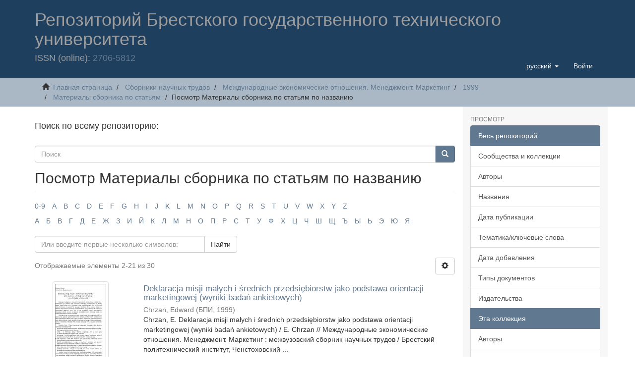

--- FILE ---
content_type: text/html;charset=utf-8
request_url: https://rep.bstu.by/handle/data/20310/browse?rpp=20&etal=-1&sort_by=1&type=title&starts_with=D&order=ASC
body_size: 14757
content:
<!DOCTYPE html>

            <!--[if lt IE 7]> <html class="no-js lt-ie9 lt-ie8 lt-ie7" lang="en"> <![endif]-->
            <!--[if IE 7]>    <html class="no-js lt-ie9 lt-ie8" lang="en"> <![endif]-->
            <!--[if IE 8]>    <html class="no-js lt-ie9" lang="en"> <![endif]-->
            <!--[if gt IE 8]><!--> <html class="no-js" lang="en"> <!--<![endif]-->
            <meta content="text/html; charset=UTF-8" http-equiv="Content-Type"><meta content="IE=edge,chrome=1" http-equiv="X-UA-Compatible"><meta content="width=device-width,initial-scale=1" name="viewport"><link rel="shortcut icon" href="/themes/Mirage2/images/favicon.ico"><link rel="apple-touch-icon" href="/themes/Mirage2/images/apple-touch-icon.png"><meta name="Generator" content="DSpace 6.3"><link href="/themes/Mirage2/styles/main.css" rel="stylesheet"><link type="application/opensearchdescription+xml" rel="search" href="http://rep.bstu.by:443/open-search/description.xml" title="DSpace"><script>
                //Clear default text of empty text areas on focus
                function tFocus(element)
                {
                if (element.value == ' '){element.value='';}
                }
                //Clear default text of empty text areas on submit
                function tSubmit(form)
                {
                var defaultedElements = document.getElementsByTagName("textarea");
                for (var i=0; i != defaultedElements.length; i++){
                if (defaultedElements[i].value == ' '){
                defaultedElements[i].value='';}}
                }
                //Disable pressing 'enter' key to submit a form (otherwise pressing 'enter' causes a submission to start over)
                function disableEnterKey(e)
                {
                var key;

                if(window.event)
                key = window.event.keyCode;     //Internet Explorer
                else
                key = e.which;     //Firefox and Netscape

                if(key == 13)  //if "Enter" pressed, then disable!
                return false;
                else
                return true;
                }
            </script><!--[if lt IE 9]>
                <script src="/themes/Mirage2/vendor/html5shiv/dist/html5shiv.js"> </script>
                <script src="/themes/Mirage2/vendor/respond/dest/respond.min.js"> </script>
                <![endif]--><script src="/themes/Mirage2/vendor/modernizr/modernizr.js"> </script><script>    (function(c,l,a,r,i,t,y){        c[a]=c[a]||function(){(c[a].q=c[a].q||[]).push(arguments)};        t=l.createElement(r);t.async=1;t.src="https://www.clarity.ms/tag/"+i+"?ref=bwt";        y=l.getElementsByTagName(r)[0];y.parentNode.insertBefore(t,y);    })(window, document, "clarity", "script", "7cdp8mmb6m");</script><body>
<head>
<META http-equiv="Content-Type" content="text/html; charset=UTF-8">
<title>Репозиторий БрГТУ: Посмотр Материалы сборника по статьям по названию </title>
<meta content="Репозиторий БрГТУ. Электронная библиотека Брестского государственного технического университета" name="description">
<header>
<div role="navigation" class="navbar navbar-default navbar-static-top">
<div class="container">
<div class="navbar-header">
<button data-toggle="offcanvas" class="navbar-toggle" type="button"><span class="sr-only">Toggle navigation</span><span class="icon-bar"></span><span class="icon-bar"></span><span class="icon-bar"></span></button>
<div class="navbar-white">
<h1>Репозиторий Брестского государственного технического университета</h1>
</div>
<div class="navbar-header pull-right visible-xs hidden-sm hidden-md hidden-lg">
<ul class="nav nav-pills pull-left ">
<li class="dropdown" id="ds-language-selection-xs">
<button data-toggle="dropdown" class="dropdown-toggle navbar-toggle navbar-link" role="button" href="#" id="language-dropdown-toggle-xs"><b aria-hidden="true" class="visible-xs glyphicon glyphicon-globe"></b></button>
<ul data-no-collapse="true" aria-labelledby="language-dropdown-toggle-xs" role="menu" class="dropdown-menu pull-right">
<li role="presentation" class="disabled">
<a href="http://rep.bstu.by:443/handle/data/20310/browse?locale-attribute=ru">русский</a>
</li>
<li role="presentation">
<a href="http://rep.bstu.by:443/handle/data/20310/browse?locale-attribute=en">English</a>
</li>
</ul>
</li>
<li>
<form method="get" action="/login" style="display: inline">
<button class="navbar-toggle navbar-link"><b aria-hidden="true" class="visible-xs glyphicon glyphicon-user"></b></button>
</form>
</li>
</ul>
</div>
<div class="navbar-header pull-right hidden-xs">
<ul class="nav navbar-nav pull-left">
<li class="dropdown" id="ds-language-selection">
<a data-toggle="dropdown" class="dropdown-toggle" role="button" href="#" id="language-dropdown-toggle"><span class="hidden-xs">русский&nbsp;<b class="caret"></b></span></a>
<ul data-no-collapse="true" aria-labelledby="language-dropdown-toggle" role="menu" class="dropdown-menu pull-right">
<li role="presentation" class="disabled">
<a href="?rpp=20&etal=-1&sort_by=1&type=title&starts_with=D&order=ASC&locale-attribute=ru">русский</a>
</li>
<li role="presentation">
<a href="?rpp=20&etal=-1&sort_by=1&type=title&starts_with=D&order=ASC&locale-attribute=en">English</a>
</li>
</ul>
</li>
</ul>
<ul class="nav navbar-nav pull-left">
<li>
<a href="/login"><span class="hidden-xs">Войти</span></a>
</li>
</ul>
<button type="button" class="navbar-toggle visible-sm" data-toggle="offcanvas"><span class="sr-only">Toggle navigation</span><span class="icon-bar"></span><span class="icon-bar"></span><span class="icon-bar"></span></button>
</div>
<h4>ISSN (online): <a href="https://portal.issn.org/resource/ISSN/2706-5812">2706-5812</a>
</h4>
</div>
</div>
</div>
</header>
</head>
<div class="trail-wrapper hidden-print">
<div class="container">
<div class="row">
<div class="col-xs-12">
<div class="breadcrumb dropdown visible-xs">
<a data-toggle="dropdown" class="dropdown-toggle" role="button" href="#" id="trail-dropdown-toggle">Посмотр Материалы сборника по статьям по названию&nbsp;<b class="caret"></b></a>
<ul aria-labelledby="trail-dropdown-toggle" role="menu" class="dropdown-menu">
<li role="presentation">
<a role="menuitem" href="/"><i aria-hidden="true" class="glyphicon glyphicon-home"></i>&nbsp;
                        Главная страница</a>
</li>
<li role="presentation">
<a role="menuitem" href="/handle/data/1557">Сборники научных трудов</a>
</li>
<li role="presentation">
<a role="menuitem" href="/handle/data/20307">Международные экономические отношения. Менеджмент. Маркетинг</a>
</li>
<li role="presentation">
<a role="menuitem" href="/handle/data/20308">1999</a>
</li>
<li role="presentation">
<a role="menuitem" href="/handle/data/20310">Материалы сборника по статьям</a>
</li>
<li role="presentation" class="disabled">
<a href="#" role="menuitem">Посмотр Материалы сборника по статьям по названию</a>
</li>
</ul>
</div>
<ul class="breadcrumb hidden-xs">
<li>
<i aria-hidden="true" class="glyphicon glyphicon-home"></i>&nbsp;
            <a href="/">Главная страница</a>
</li>
<li>
<a href="/handle/data/1557">Сборники научных трудов</a>
</li>
<li>
<a href="/handle/data/20307">Международные экономические отношения. Менеджмент. Маркетинг</a>
</li>
<li>
<a href="/handle/data/20308">1999</a>
</li>
<li>
<a href="/handle/data/20310">Материалы сборника по статьям</a>
</li>
<li class="active">Посмотр Материалы сборника по статьям по названию</li>
</ul>
</div>
</div>
</div>
</div>
<div class="hidden" id="no-js-warning-wrapper">
<div id="no-js-warning">
<div class="notice failure">JavaScript is disabled for your browser. Some features of this site may not work without it.</div>
</div>
</div>
<div class="container" id="main-container">
<div class="row row-offcanvas row-offcanvas-right">
<div class="horizontal-slider clearfix">
<div class="col-xs-12 col-sm-12 col-md-9 main-content">
<h4>Поиск по всему репозиторию:</h4>
<div class="word-break hidden-print" id="ds-options">
<div class="ds-option-set" id="ds-search-option">
<form method="post" class="" id="ds-search-form" action="/discover">
<fieldset>
<div class="input-group">
<input placeholder="Поиск" type="text" class="ds-text-field form-control" name="query"><span class="input-group-btn"><button title="Найти" class="ds-button-field btn btn-primary"><span aria-hidden="true" class="glyphicon glyphicon-search"></span></button></span>
</div>
</fieldset>
</form>
</div>
</div>
<div>
<h2 class="ds-div-head page-header first-page-header">Посмотр Материалы сборника по статьям по названию </h2>
<div id="aspect_artifactbrowser_ConfigurableBrowse_div_browse-by-title" class="ds-static-div primary">
<div class="ds-static-div browse-navigation-wrapper hidden-print">
<form id="aspect_artifactbrowser_ConfigurableBrowse_div_browse-navigation" class="ds-interactive-div secondary navigation" action="browse" method="post" onsubmit="javascript:tSubmit(this);">
<div class="ds-static-div row">
<div class="ds-static-div col-xs-4 col-sm-12">
<select class="ds-select-field form-control alphabet-select visible-xs alphabet-select visible-xs" name=""><option value="browse?rpp=20&amp;etal=-1&amp;sort_by=1&amp;type=title&amp;starts_with=0&amp;order=ASC">0-9</option><option value="browse?rpp=20&amp;etal=-1&amp;sort_by=1&amp;type=title&amp;starts_with=A&amp;order=ASC">A</option><option value="browse?rpp=20&amp;etal=-1&amp;sort_by=1&amp;type=title&amp;starts_with=B&amp;order=ASC">B</option><option value="browse?rpp=20&amp;etal=-1&amp;sort_by=1&amp;type=title&amp;starts_with=C&amp;order=ASC">C</option><option value="browse?rpp=20&amp;etal=-1&amp;sort_by=1&amp;type=title&amp;starts_with=D&amp;order=ASC">D</option><option value="browse?rpp=20&amp;etal=-1&amp;sort_by=1&amp;type=title&amp;starts_with=E&amp;order=ASC">E</option><option value="browse?rpp=20&amp;etal=-1&amp;sort_by=1&amp;type=title&amp;starts_with=F&amp;order=ASC">F</option><option value="browse?rpp=20&amp;etal=-1&amp;sort_by=1&amp;type=title&amp;starts_with=G&amp;order=ASC">G</option><option value="browse?rpp=20&amp;etal=-1&amp;sort_by=1&amp;type=title&amp;starts_with=H&amp;order=ASC">H</option><option value="browse?rpp=20&amp;etal=-1&amp;sort_by=1&amp;type=title&amp;starts_with=I&amp;order=ASC">I</option><option value="browse?rpp=20&amp;etal=-1&amp;sort_by=1&amp;type=title&amp;starts_with=J&amp;order=ASC">J</option><option value="browse?rpp=20&amp;etal=-1&amp;sort_by=1&amp;type=title&amp;starts_with=K&amp;order=ASC">K</option><option value="browse?rpp=20&amp;etal=-1&amp;sort_by=1&amp;type=title&amp;starts_with=L&amp;order=ASC">L</option><option value="browse?rpp=20&amp;etal=-1&amp;sort_by=1&amp;type=title&amp;starts_with=M&amp;order=ASC">M</option><option value="browse?rpp=20&amp;etal=-1&amp;sort_by=1&amp;type=title&amp;starts_with=N&amp;order=ASC">N</option><option value="browse?rpp=20&amp;etal=-1&amp;sort_by=1&amp;type=title&amp;starts_with=O&amp;order=ASC">O</option><option value="browse?rpp=20&amp;etal=-1&amp;sort_by=1&amp;type=title&amp;starts_with=P&amp;order=ASC">P</option><option value="browse?rpp=20&amp;etal=-1&amp;sort_by=1&amp;type=title&amp;starts_with=Q&amp;order=ASC">Q</option><option value="browse?rpp=20&amp;etal=-1&amp;sort_by=1&amp;type=title&amp;starts_with=R&amp;order=ASC">R</option><option value="browse?rpp=20&amp;etal=-1&amp;sort_by=1&amp;type=title&amp;starts_with=S&amp;order=ASC">S</option><option value="browse?rpp=20&amp;etal=-1&amp;sort_by=1&amp;type=title&amp;starts_with=T&amp;order=ASC">T</option><option value="browse?rpp=20&amp;etal=-1&amp;sort_by=1&amp;type=title&amp;starts_with=U&amp;order=ASC">U</option><option value="browse?rpp=20&amp;etal=-1&amp;sort_by=1&amp;type=title&amp;starts_with=V&amp;order=ASC">V</option><option value="browse?rpp=20&amp;etal=-1&amp;sort_by=1&amp;type=title&amp;starts_with=W&amp;order=ASC">W</option><option value="browse?rpp=20&amp;etal=-1&amp;sort_by=1&amp;type=title&amp;starts_with=X&amp;order=ASC">X</option><option value="browse?rpp=20&amp;etal=-1&amp;sort_by=1&amp;type=title&amp;starts_with=Y&amp;order=ASC">Y</option><option value="browse?rpp=20&amp;etal=-1&amp;sort_by=1&amp;type=title&amp;starts_with=Z&amp;order=ASC">Z</option></select>
<ul id="aspect_artifactbrowser_ConfigurableBrowse_list_jump-list" class="ds-simple-list alphabet list-inline hidden-xs">
<li class="ds-simple-list-item">
<a href="browse?rpp=20&etal=-1&sort_by=1&type=title&starts_with=0&order=ASC">0-9</a>
</li>
<li class="ds-simple-list-item">
<a href="browse?rpp=20&etal=-1&sort_by=1&type=title&starts_with=A&order=ASC">A</a>
</li>
<li class="ds-simple-list-item">
<a href="browse?rpp=20&etal=-1&sort_by=1&type=title&starts_with=B&order=ASC">B</a>
</li>
<li class="ds-simple-list-item">
<a href="browse?rpp=20&etal=-1&sort_by=1&type=title&starts_with=C&order=ASC">C</a>
</li>
<li class="ds-simple-list-item">
<a href="browse?rpp=20&etal=-1&sort_by=1&type=title&starts_with=D&order=ASC">D</a>
</li>
<li class="ds-simple-list-item">
<a href="browse?rpp=20&etal=-1&sort_by=1&type=title&starts_with=E&order=ASC">E</a>
</li>
<li class="ds-simple-list-item">
<a href="browse?rpp=20&etal=-1&sort_by=1&type=title&starts_with=F&order=ASC">F</a>
</li>
<li class="ds-simple-list-item">
<a href="browse?rpp=20&etal=-1&sort_by=1&type=title&starts_with=G&order=ASC">G</a>
</li>
<li class="ds-simple-list-item">
<a href="browse?rpp=20&etal=-1&sort_by=1&type=title&starts_with=H&order=ASC">H</a>
</li>
<li class="ds-simple-list-item">
<a href="browse?rpp=20&etal=-1&sort_by=1&type=title&starts_with=I&order=ASC">I</a>
</li>
<li class="ds-simple-list-item">
<a href="browse?rpp=20&etal=-1&sort_by=1&type=title&starts_with=J&order=ASC">J</a>
</li>
<li class="ds-simple-list-item">
<a href="browse?rpp=20&etal=-1&sort_by=1&type=title&starts_with=K&order=ASC">K</a>
</li>
<li class="ds-simple-list-item">
<a href="browse?rpp=20&etal=-1&sort_by=1&type=title&starts_with=L&order=ASC">L</a>
</li>
<li class="ds-simple-list-item">
<a href="browse?rpp=20&etal=-1&sort_by=1&type=title&starts_with=M&order=ASC">M</a>
</li>
<li class="ds-simple-list-item">
<a href="browse?rpp=20&etal=-1&sort_by=1&type=title&starts_with=N&order=ASC">N</a>
</li>
<li class="ds-simple-list-item">
<a href="browse?rpp=20&etal=-1&sort_by=1&type=title&starts_with=O&order=ASC">O</a>
</li>
<li class="ds-simple-list-item">
<a href="browse?rpp=20&etal=-1&sort_by=1&type=title&starts_with=P&order=ASC">P</a>
</li>
<li class="ds-simple-list-item">
<a href="browse?rpp=20&etal=-1&sort_by=1&type=title&starts_with=Q&order=ASC">Q</a>
</li>
<li class="ds-simple-list-item">
<a href="browse?rpp=20&etal=-1&sort_by=1&type=title&starts_with=R&order=ASC">R</a>
</li>
<li class="ds-simple-list-item">
<a href="browse?rpp=20&etal=-1&sort_by=1&type=title&starts_with=S&order=ASC">S</a>
</li>
<li class="ds-simple-list-item">
<a href="browse?rpp=20&etal=-1&sort_by=1&type=title&starts_with=T&order=ASC">T</a>
</li>
<li class="ds-simple-list-item">
<a href="browse?rpp=20&etal=-1&sort_by=1&type=title&starts_with=U&order=ASC">U</a>
</li>
<li class="ds-simple-list-item">
<a href="browse?rpp=20&etal=-1&sort_by=1&type=title&starts_with=V&order=ASC">V</a>
</li>
<li class="ds-simple-list-item">
<a href="browse?rpp=20&etal=-1&sort_by=1&type=title&starts_with=W&order=ASC">W</a>
</li>
<li class="ds-simple-list-item">
<a href="browse?rpp=20&etal=-1&sort_by=1&type=title&starts_with=X&order=ASC">X</a>
</li>
<li class="ds-simple-list-item">
<a href="browse?rpp=20&etal=-1&sort_by=1&type=title&starts_with=Y&order=ASC">Y</a>
</li>
<li class="ds-simple-list-item">
<a href="browse?rpp=20&etal=-1&sort_by=1&type=title&starts_with=Z&order=ASC">Z</a>
</li>
</ul>
<select class="ds-select-field form-control alphabet-select visible-xs alphabet-select visible-xs" name=""><option value="browse?rpp=20&amp;etal=-1&amp;sort_by=1&amp;type=title&amp;starts_with=А&amp;order=ASC">А</option><option value="browse?rpp=20&amp;etal=-1&amp;sort_by=1&amp;type=title&amp;starts_with=Б&amp;order=ASC">Б</option><option value="browse?rpp=20&amp;etal=-1&amp;sort_by=1&amp;type=title&amp;starts_with=В&amp;order=ASC">В</option><option value="browse?rpp=20&amp;etal=-1&amp;sort_by=1&amp;type=title&amp;starts_with=Г&amp;order=ASC">Г</option><option value="browse?rpp=20&amp;etal=-1&amp;sort_by=1&amp;type=title&amp;starts_with=Д&amp;order=ASC">Д</option><option value="browse?rpp=20&amp;etal=-1&amp;sort_by=1&amp;type=title&amp;starts_with=Е&amp;order=ASC">Е</option><option value="browse?rpp=20&amp;etal=-1&amp;sort_by=1&amp;type=title&amp;starts_with=Ж&amp;order=ASC">Ж</option><option value="browse?rpp=20&amp;etal=-1&amp;sort_by=1&amp;type=title&amp;starts_with=З&amp;order=ASC">З</option><option value="browse?rpp=20&amp;etal=-1&amp;sort_by=1&amp;type=title&amp;starts_with=И&amp;order=ASC">И</option><option value="browse?rpp=20&amp;etal=-1&amp;sort_by=1&amp;type=title&amp;starts_with=Й&amp;order=ASC">Й</option><option value="browse?rpp=20&amp;etal=-1&amp;sort_by=1&amp;type=title&amp;starts_with=К&amp;order=ASC">К</option><option value="browse?rpp=20&amp;etal=-1&amp;sort_by=1&amp;type=title&amp;starts_with=Л&amp;order=ASC">Л</option><option value="browse?rpp=20&amp;etal=-1&amp;sort_by=1&amp;type=title&amp;starts_with=М&amp;order=ASC">М</option><option value="browse?rpp=20&amp;etal=-1&amp;sort_by=1&amp;type=title&amp;starts_with=Н&amp;order=ASC">Н</option><option value="browse?rpp=20&amp;etal=-1&amp;sort_by=1&amp;type=title&amp;starts_with=О&amp;order=ASC">О</option><option value="browse?rpp=20&amp;etal=-1&amp;sort_by=1&amp;type=title&amp;starts_with=П&amp;order=ASC">П</option><option value="browse?rpp=20&amp;etal=-1&amp;sort_by=1&amp;type=title&amp;starts_with=Р&amp;order=ASC">Р</option><option value="browse?rpp=20&amp;etal=-1&amp;sort_by=1&amp;type=title&amp;starts_with=С&amp;order=ASC">С</option><option value="browse?rpp=20&amp;etal=-1&amp;sort_by=1&amp;type=title&amp;starts_with=Т&amp;order=ASC">Т</option><option value="browse?rpp=20&amp;etal=-1&amp;sort_by=1&amp;type=title&amp;starts_with=У&amp;order=ASC">У</option><option value="browse?rpp=20&amp;etal=-1&amp;sort_by=1&amp;type=title&amp;starts_with=Ф&amp;order=ASC">Ф</option><option value="browse?rpp=20&amp;etal=-1&amp;sort_by=1&amp;type=title&amp;starts_with=Х&amp;order=ASC">Х</option><option value="browse?rpp=20&amp;etal=-1&amp;sort_by=1&amp;type=title&amp;starts_with=Ц&amp;order=ASC">Ц</option><option value="browse?rpp=20&amp;etal=-1&amp;sort_by=1&amp;type=title&amp;starts_with=Ч&amp;order=ASC">Ч</option><option value="browse?rpp=20&amp;etal=-1&amp;sort_by=1&amp;type=title&amp;starts_with=Ш&amp;order=ASC">Ш</option><option value="browse?rpp=20&amp;etal=-1&amp;sort_by=1&amp;type=title&amp;starts_with=Щ&amp;order=ASC">Щ</option><option value="browse?rpp=20&amp;etal=-1&amp;sort_by=1&amp;type=title&amp;starts_with=Ъ&amp;order=ASC">Ъ</option><option value="browse?rpp=20&amp;etal=-1&amp;sort_by=1&amp;type=title&amp;starts_with=Ы&amp;order=ASC">Ы</option><option value="browse?rpp=20&amp;etal=-1&amp;sort_by=1&amp;type=title&amp;starts_with=Ь&amp;order=ASC">Ь</option><option value="browse?rpp=20&amp;etal=-1&amp;sort_by=1&amp;type=title&amp;starts_with=Э&amp;order=ASC">Э</option><option value="browse?rpp=20&amp;etal=-1&amp;sort_by=1&amp;type=title&amp;starts_with=Ю&amp;order=ASC">Ю</option><option value="browse?rpp=20&amp;etal=-1&amp;sort_by=1&amp;type=title&amp;starts_with=Я&amp;order=ASC">Я</option></select>
<ul id="aspect_artifactbrowser_ConfigurableBrowse_list_jump-list" class="ds-simple-list alphabet list-inline hidden-xs">
<li class="ds-simple-list-item">
<a href="browse?rpp=20&etal=-1&sort_by=1&type=title&starts_with=%D0%90&order=ASC">А</a>
</li>
<li class="ds-simple-list-item">
<a href="browse?rpp=20&etal=-1&sort_by=1&type=title&starts_with=%D0%91&order=ASC">Б</a>
</li>
<li class="ds-simple-list-item">
<a href="browse?rpp=20&etal=-1&sort_by=1&type=title&starts_with=%D0%92&order=ASC">В</a>
</li>
<li class="ds-simple-list-item">
<a href="browse?rpp=20&etal=-1&sort_by=1&type=title&starts_with=%D0%93&order=ASC">Г</a>
</li>
<li class="ds-simple-list-item">
<a href="browse?rpp=20&etal=-1&sort_by=1&type=title&starts_with=%D0%94&order=ASC">Д</a>
</li>
<li class="ds-simple-list-item">
<a href="browse?rpp=20&etal=-1&sort_by=1&type=title&starts_with=%D0%95&order=ASC">Е</a>
</li>
<li class="ds-simple-list-item">
<a href="browse?rpp=20&etal=-1&sort_by=1&type=title&starts_with=%D0%96&order=ASC">Ж</a>
</li>
<li class="ds-simple-list-item">
<a href="browse?rpp=20&etal=-1&sort_by=1&type=title&starts_with=%D0%97&order=ASC">З</a>
</li>
<li class="ds-simple-list-item">
<a href="browse?rpp=20&etal=-1&sort_by=1&type=title&starts_with=%D0%98&order=ASC">И</a>
</li>
<li class="ds-simple-list-item">
<a href="browse?rpp=20&etal=-1&sort_by=1&type=title&starts_with=%D0%99&order=ASC">Й</a>
</li>
<li class="ds-simple-list-item">
<a href="browse?rpp=20&etal=-1&sort_by=1&type=title&starts_with=%D0%9A&order=ASC">К</a>
</li>
<li class="ds-simple-list-item">
<a href="browse?rpp=20&etal=-1&sort_by=1&type=title&starts_with=%D0%9B&order=ASC">Л</a>
</li>
<li class="ds-simple-list-item">
<a href="browse?rpp=20&etal=-1&sort_by=1&type=title&starts_with=%D0%9C&order=ASC">М</a>
</li>
<li class="ds-simple-list-item">
<a href="browse?rpp=20&etal=-1&sort_by=1&type=title&starts_with=%D0%9D&order=ASC">Н</a>
</li>
<li class="ds-simple-list-item">
<a href="browse?rpp=20&etal=-1&sort_by=1&type=title&starts_with=%D0%9E&order=ASC">О</a>
</li>
<li class="ds-simple-list-item">
<a href="browse?rpp=20&etal=-1&sort_by=1&type=title&starts_with=%D0%9F&order=ASC">П</a>
</li>
<li class="ds-simple-list-item">
<a href="browse?rpp=20&etal=-1&sort_by=1&type=title&starts_with=%D0%A0&order=ASC">Р</a>
</li>
<li class="ds-simple-list-item">
<a href="browse?rpp=20&etal=-1&sort_by=1&type=title&starts_with=%D0%A1&order=ASC">С</a>
</li>
<li class="ds-simple-list-item">
<a href="browse?rpp=20&etal=-1&sort_by=1&type=title&starts_with=%D0%A2&order=ASC">Т</a>
</li>
<li class="ds-simple-list-item">
<a href="browse?rpp=20&etal=-1&sort_by=1&type=title&starts_with=%D0%A3&order=ASC">У</a>
</li>
<li class="ds-simple-list-item">
<a href="browse?rpp=20&etal=-1&sort_by=1&type=title&starts_with=%D0%A4&order=ASC">Ф</a>
</li>
<li class="ds-simple-list-item">
<a href="browse?rpp=20&etal=-1&sort_by=1&type=title&starts_with=%D0%A5&order=ASC">Х</a>
</li>
<li class="ds-simple-list-item">
<a href="browse?rpp=20&etal=-1&sort_by=1&type=title&starts_with=%D0%A6&order=ASC">Ц</a>
</li>
<li class="ds-simple-list-item">
<a href="browse?rpp=20&etal=-1&sort_by=1&type=title&starts_with=%D0%A7&order=ASC">Ч</a>
</li>
<li class="ds-simple-list-item">
<a href="browse?rpp=20&etal=-1&sort_by=1&type=title&starts_with=%D0%A8&order=ASC">Ш</a>
</li>
<li class="ds-simple-list-item">
<a href="browse?rpp=20&etal=-1&sort_by=1&type=title&starts_with=%D0%A9&order=ASC">Щ</a>
</li>
<li class="ds-simple-list-item">
<a href="browse?rpp=20&etal=-1&sort_by=1&type=title&starts_with=%D0%AA&order=ASC">Ъ</a>
</li>
<li class="ds-simple-list-item">
<a href="browse?rpp=20&etal=-1&sort_by=1&type=title&starts_with=%D0%AB&order=ASC">Ы</a>
</li>
<li class="ds-simple-list-item">
<a href="browse?rpp=20&etal=-1&sort_by=1&type=title&starts_with=%D0%AC&order=ASC">Ь</a>
</li>
<li class="ds-simple-list-item">
<a href="browse?rpp=20&etal=-1&sort_by=1&type=title&starts_with=%D0%AD&order=ASC">Э</a>
</li>
<li class="ds-simple-list-item">
<a href="browse?rpp=20&etal=-1&sort_by=1&type=title&starts_with=%D0%AE&order=ASC">Ю</a>
</li>
<li class="ds-simple-list-item">
<a href="browse?rpp=20&etal=-1&sort_by=1&type=title&starts_with=%D0%AF&order=ASC">Я</a>
</li>
</ul>
</div>
<div class="ds-static-div col-xs-8 col-sm-12">
<div class="row">
<div class="col-xs-12 col-sm-6">
<p class="input-group">
<input id="aspect_artifactbrowser_ConfigurableBrowse_field_starts_with" class="ds-hidden-field form-control" name="starts_with" type="hidden" value="D" title="untranslated"><span class="input-group-btn"></span>
</p>
</div>
</div>
<div class="row">
<div class="col-xs-12 col-sm-6">
<p class="input-group">
<input id="aspect_artifactbrowser_ConfigurableBrowse_field_starts_with" class="ds-text-field form-control" placeholder="Или введите первые несколько символов:" name="starts_with" type="text" value="" title="Искать элементы, которые начинаются с этих символов"><span class="input-group-btn"><button id="aspect_artifactbrowser_ConfigurableBrowse_field_submit" class="ds-button-field btn btn-default" name="submit" type="submit">Найти</button></span>
</p>
</div>
</div>
</div>
</div>
</form>
</div>
<form id="aspect_artifactbrowser_ConfigurableBrowse_div_browse-controls" class="ds-interactive-div browse controls hidden" action="browse?resetOffset=true" method="post" onsubmit="javascript:tSubmit(this);">
<p class="ds-paragraph">
<input id="aspect_artifactbrowser_ConfigurableBrowse_field_type" class="ds-hidden-field form-control" name="type" type="hidden" value="title">
</p>
<div class="row">
<div class="col-xs-12 col-sm-6">
<p class="input-group">
<input id="aspect_artifactbrowser_ConfigurableBrowse_field_starts_with" class="ds-hidden-field form-control" name="starts_with" type="hidden" value="D" title="untranslated"><span class="input-group-btn"></span>
</p>
</div>
</div>
<p class="ds-paragraph">Отсортировать по:</p>
<p class="ds-paragraph">
<select id="aspect_artifactbrowser_ConfigurableBrowse_field_sort_by" class="ds-select-field form-control" name="sort_by"><option value="1" selected>названию</option><option value="2">дате публикации</option><option value="3">дате утверждения</option></select>
</p>
<p class="ds-paragraph">Порядку:</p>
<p class="ds-paragraph">
<select id="aspect_artifactbrowser_ConfigurableBrowse_field_order" class="ds-select-field form-control" name="order"><option value="ASC" selected>по возрастанию</option><option value="DESC">по убыванию</option></select>
</p>
<p class="ds-paragraph">Результатам:</p>
<p class="ds-paragraph">
<select id="aspect_artifactbrowser_ConfigurableBrowse_field_rpp" class="ds-select-field form-control" name="rpp"><option value="5">5</option><option value="10">10</option><option value="20" selected>20</option><option value="40">40</option><option value="60">60</option><option value="80">80</option><option value="100">100</option></select>
</p>
<p class="ds-paragraph">
<button id="aspect_artifactbrowser_ConfigurableBrowse_field_update" class="ds-button-field btn btn-default" name="update" type="submit">Изменить</button>
</p>
</form>
<div class="pagination-simple clearfix top">
<div class="row">
<div class="col-xs-10">
<p class="pagination-info">Отображаемые элементы 2-21 из 30</p>
</div>
<div class="col-xs-2">
<div class="btn-group sort-options-menu pull-right">
<button data-toggle="dropdown" class="btn btn-default dropdown-toggle"><span aria-hidden="true" class="glyphicon glyphicon-cog"></span></button>
<ul role="menu" class="dropdown-menu pull-right">
<li class="dropdown-header"></li>
<li>
<a data-name="sort_by" data-returnvalue="1" href="#"><span aria-hidden="true" class="glyphicon glyphicon-ok btn-xs active"></span>названию</a>
</li>
<li>
<a data-name="sort_by" data-returnvalue="2" href="#"><span aria-hidden="true" class="glyphicon glyphicon-ok btn-xs invisible"></span>дате публикации</a>
</li>
<li>
<a data-name="sort_by" data-returnvalue="3" href="#"><span aria-hidden="true" class="glyphicon glyphicon-ok btn-xs invisible"></span>дате утверждения</a>
</li>
<li class="divider"></li>
<li class="dropdown-header"></li>
<li>
<a data-name="order" data-returnvalue="ASC" href="#"><span aria-hidden="true" class="glyphicon glyphicon-ok btn-xs active"></span>по возрастанию</a>
</li>
<li>
<a data-name="order" data-returnvalue="DESC" href="#"><span aria-hidden="true" class="glyphicon glyphicon-ok btn-xs invisible"></span>по убыванию</a>
</li>
<li class="divider"></li>
<li class="dropdown-header"></li>
<li>
<a data-name="rpp" data-returnvalue="5" href="#"><span aria-hidden="true" class="glyphicon glyphicon-ok btn-xs invisible"></span>5</a>
</li>
<li>
<a data-name="rpp" data-returnvalue="10" href="#"><span aria-hidden="true" class="glyphicon glyphicon-ok btn-xs invisible"></span>10</a>
</li>
<li>
<a data-name="rpp" data-returnvalue="20" href="#"><span aria-hidden="true" class="glyphicon glyphicon-ok btn-xs active"></span>20</a>
</li>
<li>
<a data-name="rpp" data-returnvalue="40" href="#"><span aria-hidden="true" class="glyphicon glyphicon-ok btn-xs invisible"></span>40</a>
</li>
<li>
<a data-name="rpp" data-returnvalue="60" href="#"><span aria-hidden="true" class="glyphicon glyphicon-ok btn-xs invisible"></span>60</a>
</li>
<li>
<a data-name="rpp" data-returnvalue="80" href="#"><span aria-hidden="true" class="glyphicon glyphicon-ok btn-xs invisible"></span>80</a>
</li>
<li>
<a data-name="rpp" data-returnvalue="100" href="#"><span aria-hidden="true" class="glyphicon glyphicon-ok btn-xs invisible"></span>100</a>
</li>
</ul>
</div>
</div>
</div>
</div>
<ul class="ds-artifact-list list-unstyled"></ul>
<div id="aspect_artifactbrowser_ConfigurableBrowse_div_browse-by-title-results" class="ds-static-div primary">
<ul class="ds-artifact-list list-unstyled">
<!-- External Metadata URL: cocoon://metadata/handle/data/20489/mets.xml?sections=dmdSec,fileSec&fileGrpTypes=THUMBNAIL-->
<li class="ds-artifact-item odd">
<div class="item-wrapper row">
<div class="col-sm-3 hidden-xs">
<div class="thumbnail artifact-preview">
<a href="/handle/data/20489" class="image-link"><img alt="Изображение" class="img-responsive img-thumbnail" src="/bitstream/handle/data/20489/123-128.pdf.jpg?sequence=2&isAllowed=y"></a>
</div>
</div>
<div class="col-sm-9">
<div class="artifact-description">
<h4 class="artifact-title">
<a href="/handle/data/20489">Deklaracja misji małych i średnich przedsiębiorstw jako podstawa orientacji marketingowej (wyniki badań ankietowych)</a><span class="Z3988" title="ctx_ver=Z39.88-2004&amp;rft_val_fmt=info%3Aofi%2Ffmt%3Akev%3Amtx%3Adc&amp;rft_id=Chrzan%2C+E.+Deklaracja+misji+ma%C5%82ych+i+%C5%9Brednich+przedsi%C4%99biorstw+jako+podstawa+orientacji+marketingowej+%28wyniki+bada%C5%84+ankietowych%29+%2F+E.+Chrzan+%2F%2F+%D0%9C%D0%B5%D0%B6%D0%B4%D1%83%D0%BD%D0%B0%D1%80%D0%BE%D0%B4%D0%BD%D1%8B%D0%B5+%D1%8D%D0%BA%D0%BE%D0%BD%D0%BE%D0%BC%D0%B8%D1%87%D0%B5%D1%81%D0%BA%D0%B8%D0%B5+%D0%BE%D1%82%D0%BD%D0%BE%D1%88%D0%B5%D0%BD%D0%B8%D1%8F.+%D0%9C%D0%B5%D0%BD%D0%B5%D0%B4%D0%B6%D0%BC%D0%B5%D0%BD%D1%82.+%D0%9C%D0%B0%D1%80%D0%BA%D0%B5%D1%82%D0%B8%D0%BD%D0%B3+%3A+%D0%BC%D0%B5%D0%B6%D0%B2%D1%83%D0%B7%D0%BE%D0%B2%D1%81%D0%BA%D0%B8%D0%B9+%D1%81%D0%B1%D0%BE%D1%80%D0%BD%D0%B8%D0%BA+%D0%BD%D0%B0%D1%83%D1%87%D0%BD%D1%8B%D1%85+%D1%82%D1%80%D1%83%D0%B4%D0%BE%D0%B2+%2F+%D0%91%D1%80%D0%B5%D1%81%D1%82%D1%81%D0%BA%D0%B8%D0%B9+%D0%BF%D0%BE%D0%BB%D0%B8%D1%82%D0%B5%D1%85%D0%BD%D0%B8%D1%87%D0%B5%D1%81%D0%BA%D0%B8%D0%B9+%D0%B8%D0%BD%D1%81%D1%82%D0%B8%D1%82%D1%83%D1%82%2C+%D0%A7%D0%B5%D0%BD%D1%81%D1%82%D0%BE%D1%85%D0%BE%D0%B2%D1%81%D0%BA%D0%B8%D0%B9+%D0%BF%D0%BE%D0%BB%D0%B8%D1%82%D0%B5%D1%85%D0%BD%D0%B8%D1%87%D0%B5%D1%81%D0%BA%D0%B8%D0%B9+%D0%B8%D0%BD%D1%81%D1%82%D0%B8%D1%82%D1%83%D1%82+%3B+%D0%BF%D0%BE%D0%B4+%D1%80%D0%B5%D0%B4.+%D0%90.+%D0%98.+%D0%A0%D1%83%D0%B1%D0%B0%D1%85%D0%BE%D0%B2%D0%B0.+%E2%80%93+%D0%91%D1%80%D0%B5%D1%81%D1%82+%3A+%D0%91%D0%9F%D0%98%2C+1999.+%E2%80%93+%D0%A1.+123%E2%80%93128.&amp;rft_id=https%3A%2F%2Frep.bstu.by%2Fhandle%2Fdata%2F20489&amp;rfr_id=info%3Asid%2Fdspace.org%3Arepository&amp;">
                    ﻿ 
                </span>
</h4>
<div class="artifact-info">
<span class="author h4"><small><span>Chrzan, Edward</span></small></span> <span class="publisher-date h4"><small>(<span class="publisher">БПИ</span>, <span class="date">1999</span>)</small></span>
</div>
<div class="artifact-citation">Chrzan, E. Deklaracja misji małych i średnich przedsiębiorstw jako podstawa orientacji marketingowej (wyniki badań ankietowych) / E. Chrzan // Международные экономические отношения. Менеджмент. Маркетинг : межвузовский сборник научных трудов / Брестский политехнический институт, Ченстоховский ...</div>
<span class="date"><i>
<p align="right">2021-07-19</p>
</i></span>
</div>
</div>
</div>
</li>
<!-- External Metadata URL: cocoon://metadata/handle/data/20476/mets.xml?sections=dmdSec,fileSec&fileGrpTypes=THUMBNAIL-->
<li class="ds-artifact-item even">
<div class="item-wrapper row">
<div class="col-sm-3 hidden-xs">
<div class="thumbnail artifact-preview">
<a href="/handle/data/20476" class="image-link"><img alt="Изображение" class="img-responsive img-thumbnail" src="/bitstream/handle/data/20476/64-67.pdf.jpg?sequence=2&isAllowed=y"></a>
</div>
</div>
<div class="col-sm-9">
<div class="artifact-description">
<h4 class="artifact-title">
<a href="/handle/data/20476">Dywersyfikacja jako forma realizacji strategii marketingowej przedsiębiorstwa</a><span class="Z3988" title="ctx_ver=Z39.88-2004&amp;rft_val_fmt=info%3Aofi%2Ffmt%3Akev%3Amtx%3Adc&amp;rft_id=Zi%C3%B3%C5%82kowska%2C+B.+Dywersyfikacja+jako+forma+realizacji+strategii+marketingowej+przedsi%C4%99biorstwa+%2F+B.+Zi%C3%B3%C5%82kowska+%2F%2F+%D0%9C%D0%B5%D0%B6%D0%B4%D1%83%D0%BD%D0%B0%D1%80%D0%BE%D0%B4%D0%BD%D1%8B%D0%B5+%D1%8D%D0%BA%D0%BE%D0%BD%D0%BE%D0%BC%D0%B8%D1%87%D0%B5%D1%81%D0%BA%D0%B8%D0%B5+%D0%BE%D1%82%D0%BD%D0%BE%D1%88%D0%B5%D0%BD%D0%B8%D1%8F.+%D0%9C%D0%B5%D0%BD%D0%B5%D0%B4%D0%B6%D0%BC%D0%B5%D0%BD%D1%82.+%D0%9C%D0%B0%D1%80%D0%BA%D0%B5%D1%82%D0%B8%D0%BD%D0%B3+%3A+%D0%BC%D0%B5%D0%B6%D0%B2%D1%83%D0%B7%D0%BE%D0%B2%D1%81%D0%BA%D0%B8%D0%B9+%D1%81%D0%B1%D0%BE%D1%80%D0%BD%D0%B8%D0%BA+%D0%BD%D0%B0%D1%83%D1%87%D0%BD%D1%8B%D1%85+%D1%82%D1%80%D1%83%D0%B4%D0%BE%D0%B2+%2F+%D0%91%D1%80%D0%B5%D1%81%D1%82%D1%81%D0%BA%D0%B8%D0%B9+%D0%BF%D0%BE%D0%BB%D0%B8%D1%82%D0%B5%D1%85%D0%BD%D0%B8%D1%87%D0%B5%D1%81%D0%BA%D0%B8%D0%B9+%D0%B8%D0%BD%D1%81%D1%82%D0%B8%D1%82%D1%83%D1%82%2C+%D0%A7%D0%B5%D0%BD%D1%81%D1%82%D0%BE%D1%85%D0%BE%D0%B2%D1%81%D0%BA%D0%B8%D0%B9+%D0%BF%D0%BE%D0%BB%D0%B8%D1%82%D0%B5%D1%85%D0%BD%D0%B8%D1%87%D0%B5%D1%81%D0%BA%D0%B8%D0%B9+%D0%B8%D0%BD%D1%81%D1%82%D0%B8%D1%82%D1%83%D1%82+%3B+%D0%BF%D0%BE%D0%B4+%D1%80%D0%B5%D0%B4.+%D0%90.+%D0%98.+%D0%A0%D1%83%D0%B1%D0%B0%D1%85%D0%BE%D0%B2%D0%B0.+%E2%80%93+%D0%91%D1%80%D0%B5%D1%81%D1%82+%3A+%D0%91%D0%9F%D0%98%2C+1999.+%E2%80%93+%D0%A1.+64%E2%80%9367.&amp;rft_id=https%3A%2F%2Frep.bstu.by%2Fhandle%2Fdata%2F20476&amp;rfr_id=info%3Asid%2Fdspace.org%3Arepository&amp;">
                    ﻿ 
                </span>
</h4>
<div class="artifact-info">
<span class="author h4"><small><span>Zi&oacute;łkowska, Bogusława</span></small></span> <span class="publisher-date h4"><small>(<span class="publisher">БПИ</span>, <span class="date">1999</span>)</small></span>
</div>
<div class="artifact-citation">Zi&oacute;łkowska, B. Dywersyfikacja jako forma realizacji strategii marketingowej przedsiębiorstwa / B. Zi&oacute;łkowska // Международные экономические отношения. Менеджмент. Маркетинг : межвузовский сборник научных трудов / Брестский политехнический институт, Ченстоховский политехнический институт ; под ред. А. ...</div>
<span class="date"><i>
<p align="right">2021-07-19</p>
</i></span>
</div>
</div>
</div>
</li>
<!-- External Metadata URL: cocoon://metadata/handle/data/20477/mets.xml?sections=dmdSec,fileSec&fileGrpTypes=THUMBNAIL-->
<li class="ds-artifact-item odd">
<div class="item-wrapper row">
<div class="col-sm-3 hidden-xs">
<div class="thumbnail artifact-preview">
<a href="/handle/data/20477" class="image-link"><img alt="Изображение" class="img-responsive img-thumbnail" src="/bitstream/handle/data/20477/68-73.pdf.jpg?sequence=2&isAllowed=y"></a>
</div>
</div>
<div class="col-sm-9">
<div class="artifact-description">
<h4 class="artifact-title">
<a href="/handle/data/20477">Korzyści i niebezpieczeństwa wynikające ze stosowania sponsoringu sportowego jako alternatywnej formy promocji</a><span class="Z3988" title="ctx_ver=Z39.88-2004&amp;rft_val_fmt=info%3Aofi%2Ffmt%3Akev%3Amtx%3Adc&amp;rft_id=Kowalski%2C+S.+Korzy%C5%9Bci+i+niebezpiecze%C5%84stwa+wynikaj%C4%85ce+ze+stosowania+sponsoringu+sportowego+jako+alternatywnej+formy+promocji+%2F+S.+Kowalski+%2F%2F+%D0%9C%D0%B5%D0%B6%D0%B4%D1%83%D0%BD%D0%B0%D1%80%D0%BE%D0%B4%D0%BD%D1%8B%D0%B5+%D1%8D%D0%BA%D0%BE%D0%BD%D0%BE%D0%BC%D0%B8%D1%87%D0%B5%D1%81%D0%BA%D0%B8%D0%B5+%D0%BE%D1%82%D0%BD%D0%BE%D1%88%D0%B5%D0%BD%D0%B8%D1%8F.+%D0%9C%D0%B5%D0%BD%D0%B5%D0%B4%D0%B6%D0%BC%D0%B5%D0%BD%D1%82.+%D0%9C%D0%B0%D1%80%D0%BA%D0%B5%D1%82%D0%B8%D0%BD%D0%B3+%3A+%D0%BC%D0%B5%D0%B6%D0%B2%D1%83%D0%B7%D0%BE%D0%B2%D1%81%D0%BA%D0%B8%D0%B9+%D1%81%D0%B1%D0%BE%D1%80%D0%BD%D0%B8%D0%BA+%D0%BD%D0%B0%D1%83%D1%87%D0%BD%D1%8B%D1%85+%D1%82%D1%80%D1%83%D0%B4%D0%BE%D0%B2+%2F+%D0%91%D1%80%D0%B5%D1%81%D1%82%D1%81%D0%BA%D0%B8%D0%B9+%D0%BF%D0%BE%D0%BB%D0%B8%D1%82%D0%B5%D1%85%D0%BD%D0%B8%D1%87%D0%B5%D1%81%D0%BA%D0%B8%D0%B9+%D0%B8%D0%BD%D1%81%D1%82%D0%B8%D1%82%D1%83%D1%82%2C+%D0%A7%D0%B5%D0%BD%D1%81%D1%82%D0%BE%D1%85%D0%BE%D0%B2%D1%81%D0%BA%D0%B8%D0%B9+%D0%BF%D0%BE%D0%BB%D0%B8%D1%82%D0%B5%D1%85%D0%BD%D0%B8%D1%87%D0%B5%D1%81%D0%BA%D0%B8%D0%B9+%D0%B8%D0%BD%D1%81%D1%82%D0%B8%D1%82%D1%83%D1%82+%3B+%D0%BF%D0%BE%D0%B4+%D1%80%D0%B5%D0%B4.+%D0%90.+%D0%98.+%D0%A0%D1%83%D0%B1%D0%B0%D1%85%D0%BE%D0%B2%D0%B0.+%E2%80%93+%D0%91%D1%80%D0%B5%D1%81%D1%82+%3A+%D0%91%D0%9F%D0%98%2C+1999.+%E2%80%93+%D0%A1.+68%E2%80%9373.&amp;rft_id=https%3A%2F%2Frep.bstu.by%2Fhandle%2Fdata%2F20477&amp;rfr_id=info%3Asid%2Fdspace.org%3Arepository&amp;">
                    ﻿ 
                </span>
</h4>
<div class="artifact-info">
<span class="author h4"><small><span>Kowalski, Sławomir</span></small></span> <span class="publisher-date h4"><small>(<span class="publisher">БПИ</span>, <span class="date">1999</span>)</small></span>
</div>
<div class="artifact-citation">Kowalski, S. Korzyści i niebezpieczeństwa wynikające ze stosowania sponsoringu sportowego jako alternatywnej formy promocji / S. Kowalski // Международные экономические отношения. Менеджмент. Маркетинг : межвузовский сборник научных трудов / Брестский политехнический институт, Ченстоховский политехнический ...</div>
<span class="date"><i>
<p align="right">2021-07-19</p>
</i></span>
</div>
</div>
</div>
</li>
<!-- External Metadata URL: cocoon://metadata/handle/data/20482/mets.xml?sections=dmdSec,fileSec&fileGrpTypes=THUMBNAIL-->
<li class="ds-artifact-item even">
<div class="item-wrapper row">
<div class="col-sm-3 hidden-xs">
<div class="thumbnail artifact-preview">
<a href="/handle/data/20482" class="image-link"><img alt="Изображение" class="img-responsive img-thumbnail" src="/bitstream/handle/data/20482/94-96.pdf.jpg?sequence=2&isAllowed=y"></a>
</div>
</div>
<div class="col-sm-9">
<div class="artifact-description">
<h4 class="artifact-title">
<a href="/handle/data/20482">Marketing w obsłudze ruchu turystycznego</a><span class="Z3988" title="ctx_ver=Z39.88-2004&amp;rft_val_fmt=info%3Aofi%2Ffmt%3Akev%3Amtx%3Adc&amp;rft_id=Marcinkiewicz%2C+C.+Marketing+w+obs%C5%82udze+ruchu+turystycznego+%2F+C.+Marcinkiewicz+%2F%2F+%D0%9C%D0%B5%D0%B6%D0%B4%D1%83%D0%BD%D0%B0%D1%80%D0%BE%D0%B4%D0%BD%D1%8B%D0%B5+%D1%8D%D0%BA%D0%BE%D0%BD%D0%BE%D0%BC%D0%B8%D1%87%D0%B5%D1%81%D0%BA%D0%B8%D0%B5+%D0%BE%D1%82%D0%BD%D0%BE%D1%88%D0%B5%D0%BD%D0%B8%D1%8F.+%D0%9C%D0%B5%D0%BD%D0%B5%D0%B4%D0%B6%D0%BC%D0%B5%D0%BD%D1%82.+%D0%9C%D0%B0%D1%80%D0%BA%D0%B5%D1%82%D0%B8%D0%BD%D0%B3+%3A+%D0%BC%D0%B5%D0%B6%D0%B2%D1%83%D0%B7%D0%BE%D0%B2%D1%81%D0%BA%D0%B8%D0%B9+%D1%81%D0%B1%D0%BE%D1%80%D0%BD%D0%B8%D0%BA+%D0%BD%D0%B0%D1%83%D1%87%D0%BD%D1%8B%D1%85+%D1%82%D1%80%D1%83%D0%B4%D0%BE%D0%B2+%2F+%D0%91%D1%80%D0%B5%D1%81%D1%82%D1%81%D0%BA%D0%B8%D0%B9+%D0%BF%D0%BE%D0%BB%D0%B8%D1%82%D0%B5%D1%85%D0%BD%D0%B8%D1%87%D0%B5%D1%81%D0%BA%D0%B8%D0%B9+%D0%B8%D0%BD%D1%81%D1%82%D0%B8%D1%82%D1%83%D1%82%2C+%D0%A7%D0%B5%D0%BD%D1%81%D1%82%D0%BE%D1%85%D0%BE%D0%B2%D1%81%D0%BA%D0%B8%D0%B9+%D0%BF%D0%BE%D0%BB%D0%B8%D1%82%D0%B5%D1%85%D0%BD%D0%B8%D1%87%D0%B5%D1%81%D0%BA%D0%B8%D0%B9+%D0%B8%D0%BD%D1%81%D1%82%D0%B8%D1%82%D1%83%D1%82+%3B+%D0%BF%D0%BE%D0%B4+%D1%80%D0%B5%D0%B4.+%D0%90.+%D0%98.+%D0%A0%D1%83%D0%B1%D0%B0%D1%85%D0%BE%D0%B2%D0%B0.+%E2%80%93+%D0%91%D1%80%D0%B5%D1%81%D1%82+%3A+%D0%91%D0%9F%D0%98%2C+1999.+%E2%80%93+%D0%A1.+94%E2%80%9396.&amp;rft_id=https%3A%2F%2Frep.bstu.by%2Fhandle%2Fdata%2F20482&amp;rfr_id=info%3Asid%2Fdspace.org%3Arepository&amp;">
                    ﻿ 
                </span>
</h4>
<div class="artifact-info">
<span class="author h4"><small><span>Marcinkiewicz, Cezary</span></small></span> <span class="publisher-date h4"><small>(<span class="publisher">БПИ</span>, <span class="date">1999</span>)</small></span>
</div>
<div class="artifact-citation">Marcinkiewicz, C. Marketing w obsłudze ruchu turystycznego / C. Marcinkiewicz // Международные экономические отношения. Менеджмент. Маркетинг : межвузовский сборник научных трудов / Брестский политехнический институт, Ченстоховский политехнический институт ; под ред. А. И. Рубахова. &ndash; Брест : БПИ, ...</div>
<span class="date"><i>
<p align="right">2021-07-19</p>
</i></span>
</div>
</div>
</div>
</li>
<!-- External Metadata URL: cocoon://metadata/handle/data/20486/mets.xml?sections=dmdSec,fileSec&fileGrpTypes=THUMBNAIL-->
<li class="ds-artifact-item odd">
<div class="item-wrapper row">
<div class="col-sm-3 hidden-xs">
<div class="thumbnail artifact-preview">
<a href="/handle/data/20486" class="image-link"><img alt="Изображение" class="img-responsive img-thumbnail" src="/bitstream/handle/data/20486/106-114.pdf.jpg?sequence=2&isAllowed=y"></a>
</div>
</div>
<div class="col-sm-9">
<div class="artifact-description">
<h4 class="artifact-title">
<a href="/handle/data/20486">Metoda wyznaczania optymalnej wielkości przesiębiorstwa budowlanego</a><span class="Z3988" title="ctx_ver=Z39.88-2004&amp;rft_val_fmt=info%3Aofi%2Ffmt%3Akev%3Amtx%3Adc&amp;rft_id=Przybylski%2C+J.+Metoda+wyznaczania+optymalnej+wielko%C5%9Bci+przesi%C4%99biorstwa+budowlanego+%2F+J.+Przybylski+%2F%2F+%D0%9C%D0%B5%D0%B6%D0%B4%D1%83%D0%BD%D0%B0%D1%80%D0%BE%D0%B4%D0%BD%D1%8B%D0%B5+%D1%8D%D0%BA%D0%BE%D0%BD%D0%BE%D0%BC%D0%B8%D1%87%D0%B5%D1%81%D0%BA%D0%B8%D0%B5+%D0%BE%D1%82%D0%BD%D0%BE%D1%88%D0%B5%D0%BD%D0%B8%D1%8F.+%D0%9C%D0%B5%D0%BD%D0%B5%D0%B4%D0%B6%D0%BC%D0%B5%D0%BD%D1%82.+%D0%9C%D0%B0%D1%80%D0%BA%D0%B5%D1%82%D0%B8%D0%BD%D0%B3+%3A+%D0%BC%D0%B5%D0%B6%D0%B2%D1%83%D0%B7%D0%BE%D0%B2%D1%81%D0%BA%D0%B8%D0%B9+%D1%81%D0%B1%D0%BE%D1%80%D0%BD%D0%B8%D0%BA+%D0%BD%D0%B0%D1%83%D1%87%D0%BD%D1%8B%D1%85+%D1%82%D1%80%D1%83%D0%B4%D0%BE%D0%B2+%2F+%D0%91%D1%80%D0%B5%D1%81%D1%82%D1%81%D0%BA%D0%B8%D0%B9+%D0%BF%D0%BE%D0%BB%D0%B8%D1%82%D0%B5%D1%85%D0%BD%D0%B8%D1%87%D0%B5%D1%81%D0%BA%D0%B8%D0%B9+%D0%B8%D0%BD%D1%81%D1%82%D0%B8%D1%82%D1%83%D1%82%2C+%D0%A7%D0%B5%D0%BD%D1%81%D1%82%D0%BE%D1%85%D0%BE%D0%B2%D1%81%D0%BA%D0%B8%D0%B9+%D0%BF%D0%BE%D0%BB%D0%B8%D1%82%D0%B5%D1%85%D0%BD%D0%B8%D1%87%D0%B5%D1%81%D0%BA%D0%B8%D0%B9+%D0%B8%D0%BD%D1%81%D1%82%D0%B8%D1%82%D1%83%D1%82+%3B+%D0%BF%D0%BE%D0%B4+%D1%80%D0%B5%D0%B4.+%D0%90.+%D0%98.+%D0%A0%D1%83%D0%B1%D0%B0%D1%85%D0%BE%D0%B2%D0%B0.+%E2%80%93+%D0%91%D1%80%D0%B5%D1%81%D1%82+%3A+%D0%91%D0%9F%D0%98%2C+1999.+%E2%80%93+%D0%A1.+106%E2%80%93114.&amp;rft_id=https%3A%2F%2Frep.bstu.by%2Fhandle%2Fdata%2F20486&amp;rfr_id=info%3Asid%2Fdspace.org%3Arepository&amp;">
                    ﻿ 
                </span>
</h4>
<div class="artifact-info">
<span class="author h4"><small><span>Przybylski, Jacek</span></small></span> <span class="publisher-date h4"><small>(<span class="publisher">БПИ</span>, <span class="date">1999</span>)</small></span>
</div>
<div class="artifact-citation">Przybylski, J. Metoda wyznaczania optymalnej wielkości przesiębiorstwa budowlanego / J. Przybylski // Международные экономические отношения. Менеджмент. Маркетинг : межвузовский сборник научных трудов / Брестский политехнический институт, Ченстоховский политехнический институт ; под ред. А. И. Рубахова. ...</div>
<span class="date"><i>
<p align="right">2021-07-19</p>
</i></span>
</div>
</div>
</div>
</li>
<!-- External Metadata URL: cocoon://metadata/handle/data/20502/mets.xml?sections=dmdSec,fileSec&fileGrpTypes=THUMBNAIL-->
<li class="ds-artifact-item even">
<div class="item-wrapper row">
<div class="col-sm-3 hidden-xs">
<div class="thumbnail artifact-preview">
<a href="/handle/data/20502" class="image-link"><img alt="Изображение" class="img-responsive img-thumbnail" src="/bitstream/handle/data/20502/53-56.pdf.jpg?sequence=2&isAllowed=y"></a>
</div>
</div>
<div class="col-sm-9">
<div class="artifact-description">
<h4 class="artifact-title">
<a href="/handle/data/20502">Reforma  ubezpieczeń  społecznych</a><span class="Z3988" title="ctx_ver=Z39.88-2004&amp;rft_val_fmt=info%3Aofi%2Ffmt%3Akev%3Amtx%3Adc&amp;rft_id=Garbiec%2C+R.+Reforma++ubezpiecze%C5%84++spo%C5%82ecznych+%2F+R.+Garbiec+%2F%2F+%D0%9C%D0%B5%D0%B6%D0%B4%D1%83%D0%BD%D0%B0%D1%80%D0%BE%D0%B4%D0%BD%D1%8B%D0%B5+%D1%8D%D0%BA%D0%BE%D0%BD%D0%BE%D0%BC%D0%B8%D1%87%D0%B5%D1%81%D0%BA%D0%B8%D0%B5+%D0%BE%D1%82%D0%BD%D0%BE%D1%88%D0%B5%D0%BD%D0%B8%D1%8F.+%D0%9C%D0%B5%D0%BD%D0%B5%D0%B4%D0%B6%D0%BC%D0%B5%D0%BD%D1%82.+%D0%9C%D0%B0%D1%80%D0%BA%D0%B5%D1%82%D0%B8%D0%BD%D0%B3+%3A+%D0%BC%D0%B5%D0%B6%D0%B2%D1%83%D0%B7%D0%BE%D0%B2%D1%81%D0%BA%D0%B8%D0%B9+%D1%81%D0%B1%D0%BE%D1%80%D0%BD%D0%B8%D0%BA+%D0%BD%D0%B0%D1%83%D1%87%D0%BD%D1%8B%D1%85+%D1%82%D1%80%D1%83%D0%B4%D0%BE%D0%B2+%2F+%D0%91%D1%80%D0%B5%D1%81%D1%82%D1%81%D0%BA%D0%B8%D0%B9+%D0%BF%D0%BE%D0%BB%D0%B8%D1%82%D0%B5%D1%85%D0%BD%D0%B8%D1%87%D0%B5%D1%81%D0%BA%D0%B8%D0%B9+%D0%B8%D0%BD%D1%81%D1%82%D0%B8%D1%82%D1%83%D1%82%2C+%D0%A7%D0%B5%D0%BD%D1%81%D1%82%D0%BE%D1%85%D0%BE%D0%B2%D1%81%D0%BA%D0%B8%D0%B9+%D0%BF%D0%BE%D0%BB%D0%B8%D1%82%D0%B5%D1%85%D0%BD%D0%B8%D1%87%D0%B5%D1%81%D0%BA%D0%B8%D0%B9+%D0%B8%D0%BD%D1%81%D1%82%D0%B8%D1%82%D1%83%D1%82+%3B+%D0%BF%D0%BE%D0%B4+%D1%80%D0%B5%D0%B4.+%D0%90.+%D0%98.+%D0%A0%D1%83%D0%B1%D0%B0%D1%85%D0%BE%D0%B2%D0%B0.+%E2%80%93+%D0%91%D1%80%D0%B5%D1%81%D1%82+%3A+%D0%91%D0%9F%D0%98%2C+1999.+%E2%80%93+%D0%A1.+53%E2%80%9356.&amp;rft_id=https%3A%2F%2Frep.bstu.by%2Fhandle%2Fdata%2F20502&amp;rfr_id=info%3Asid%2Fdspace.org%3Arepository&amp;">
                    ﻿ 
                </span>
</h4>
<div class="artifact-info">
<span class="author h4"><small><span>Garbiec, Roman</span></small></span> <span class="publisher-date h4"><small>(<span class="publisher">БПИ</span>, <span class="date">1999</span>)</small></span>
</div>
<div class="artifact-citation">Garbiec, R. Reforma  ubezpieczeń  społecznych / R. Garbiec // Международные экономические отношения. Менеджмент. Маркетинг : межвузовский сборник научных трудов / Брестский политехнический институт, Ченстоховский политехнический институт ; под ред. А. И. Рубахова. &ndash; Брест : БПИ, 1999. &ndash; С. 53&ndash;56.</div>
<span class="date"><i>
<p align="right">2021-07-19</p>
</i></span>
</div>
</div>
</div>
</li>
<!-- External Metadata URL: cocoon://metadata/handle/data/20484/mets.xml?sections=dmdSec,fileSec&fileGrpTypes=THUMBNAIL-->
<li class="ds-artifact-item odd">
<div class="item-wrapper row">
<div class="col-sm-3 hidden-xs">
<div class="thumbnail artifact-preview">
<a href="/handle/data/20484" class="image-link"><img alt="Изображение" class="img-responsive img-thumbnail" src="/bitstream/handle/data/20484/10-13.pdf.jpg?sequence=2&isAllowed=y"></a>
</div>
</div>
<div class="col-sm-9">
<div class="artifact-description">
<h4 class="artifact-title">
<a href="/handle/data/20484">Relationship marketing &ndash; nowe europejskie tendencje w marketingu</a><span class="Z3988" title="ctx_ver=Z39.88-2004&amp;rft_val_fmt=info%3Aofi%2Ffmt%3Akev%3Amtx%3Adc&amp;rft_id=Klisinski%2C+J.+Relationship+marketing+%E2%80%93+nowe+europejskie+tendencje+w+marketingu+%2F+J.+Klisinski+%2F%2F+%D0%9C%D0%B5%D0%B6%D0%B4%D1%83%D0%BD%D0%B0%D1%80%D0%BE%D0%B4%D0%BD%D1%8B%D0%B5+%D1%8D%D0%BA%D0%BE%D0%BD%D0%BE%D0%BC%D0%B8%D1%87%D0%B5%D1%81%D0%BA%D0%B8%D0%B5+%D0%BE%D1%82%D0%BD%D0%BE%D1%88%D0%B5%D0%BD%D0%B8%D1%8F.+%D0%9C%D0%B5%D0%BD%D0%B5%D0%B4%D0%B6%D0%BC%D0%B5%D0%BD%D1%82.+%D0%9C%D0%B0%D1%80%D0%BA%D0%B5%D1%82%D0%B8%D0%BD%D0%B3+%3A+%D0%BC%D0%B5%D0%B6%D0%B2%D1%83%D0%B7%D0%BE%D0%B2%D1%81%D0%BA%D0%B8%D0%B9+%D1%81%D0%B1%D0%BE%D1%80%D0%BD%D0%B8%D0%BA+%D0%BD%D0%B0%D1%83%D1%87%D0%BD%D1%8B%D1%85+%D1%82%D1%80%D1%83%D0%B4%D0%BE%D0%B2+%2F+%D0%91%D1%80%D0%B5%D1%81%D1%82%D1%81%D0%BA%D0%B8%D0%B9+%D0%BF%D0%BE%D0%BB%D0%B8%D1%82%D0%B5%D1%85%D0%BD%D0%B8%D1%87%D0%B5%D1%81%D0%BA%D0%B8%D0%B9+%D0%B8%D0%BD%D1%81%D1%82%D0%B8%D1%82%D1%83%D1%82%2C+%D0%A7%D0%B5%D0%BD%D1%81%D1%82%D0%BE%D1%85%D0%BE%D0%B2%D1%81%D0%BA%D0%B8%D0%B9+%D0%BF%D0%BE%D0%BB%D0%B8%D1%82%D0%B5%D1%85%D0%BD%D0%B8%D1%87%D0%B5%D1%81%D0%BA%D0%B8%D0%B9+%D0%B8%D0%BD%D1%81%D1%82%D0%B8%D1%82%D1%83%D1%82+%3B+%D0%BF%D0%BE%D0%B4+%D1%80%D0%B5%D0%B4.+%D0%90.+%D0%98.+%D0%A0%D1%83%D0%B1%D0%B0%D1%85%D0%BE%D0%B2%D0%B0.+%E2%80%93+%D0%91%D1%80%D0%B5%D1%81%D1%82+%3A+%D0%91%D0%9F%D0%98%2C+1999.+%E2%80%93+%D0%A1.+10%E2%80%9313.&amp;rft_id=https%3A%2F%2Frep.bstu.by%2Fhandle%2Fdata%2F20484&amp;rfr_id=info%3Asid%2Fdspace.org%3Arepository&amp;">
                    ﻿ 
                </span>
</h4>
<div class="artifact-info">
<span class="author h4"><small><span>Klisinski, Janusz</span></small></span> <span class="publisher-date h4"><small>(<span class="publisher">БПИ</span>, <span class="date">1999</span>)</small></span>
</div>
<div class="artifact-citation">Klisinski, J. Relationship marketing &ndash; nowe europejskie tendencje w marketingu / J. Klisinski // Международные экономические отношения. Менеджмент. Маркетинг : межвузовский сборник научных трудов / Брестский политехнический институт, Ченстоховский политехнический институт ; под ред. А. И. Рубахова. &ndash; ...</div>
<span class="date"><i>
<p align="right">2021-07-19</p>
</i></span>
</div>
</div>
</div>
</li>
<!-- External Metadata URL: cocoon://metadata/handle/data/20474/mets.xml?sections=dmdSec,fileSec&fileGrpTypes=THUMBNAIL-->
<li class="ds-artifact-item even">
<div class="item-wrapper row">
<div class="col-sm-3 hidden-xs">
<div class="thumbnail artifact-preview">
<a href="/handle/data/20474" class="image-link"><img alt="Изображение" class="img-responsive img-thumbnail" src="/bitstream/handle/data/20474/57-60.pdf.jpg?sequence=2&isAllowed=y"></a>
</div>
</div>
<div class="col-sm-9">
<div class="artifact-description">
<h4 class="artifact-title">
<a href="/handle/data/20474">Rola Jasnej G&oacute;ry w rozwoju społeczno-gospodarczym regionu</a><span class="Z3988" title="ctx_ver=Z39.88-2004&amp;rft_val_fmt=info%3Aofi%2Ffmt%3Akev%3Amtx%3Adc&amp;rft_id=Dyjak%2C+R.+Rola+Jasnej+G%C3%B3ry+w+rozwoju+spo%C5%82eczno-gospodarczym+regionu+%2F+R.+Dyjak+%2F%2F+%D0%9C%D0%B5%D0%B6%D0%B4%D1%83%D0%BD%D0%B0%D1%80%D0%BE%D0%B4%D0%BD%D1%8B%D0%B5+%D1%8D%D0%BA%D0%BE%D0%BD%D0%BE%D0%BC%D0%B8%D1%87%D0%B5%D1%81%D0%BA%D0%B8%D0%B5+%D0%BE%D1%82%D0%BD%D0%BE%D1%88%D0%B5%D0%BD%D0%B8%D1%8F.+%D0%9C%D0%B5%D0%BD%D0%B5%D0%B4%D0%B6%D0%BC%D0%B5%D0%BD%D1%82.+%D0%9C%D0%B0%D1%80%D0%BA%D0%B5%D1%82%D0%B8%D0%BD%D0%B3+%3A+%D0%BC%D0%B5%D0%B6%D0%B2%D1%83%D0%B7%D0%BE%D0%B2%D1%81%D0%BA%D0%B8%D0%B9+%D1%81%D0%B1%D0%BE%D1%80%D0%BD%D0%B8%D0%BA+%D0%BD%D0%B0%D1%83%D1%87%D0%BD%D1%8B%D1%85+%D1%82%D1%80%D1%83%D0%B4%D0%BE%D0%B2+%2F+%D0%91%D1%80%D0%B5%D1%81%D1%82%D1%81%D0%BA%D0%B8%D0%B9+%D0%BF%D0%BE%D0%BB%D0%B8%D1%82%D0%B5%D1%85%D0%BD%D0%B8%D1%87%D0%B5%D1%81%D0%BA%D0%B8%D0%B9+%D0%B8%D0%BD%D1%81%D1%82%D0%B8%D1%82%D1%83%D1%82%2C+%D0%A7%D0%B5%D0%BD%D1%81%D1%82%D0%BE%D1%85%D0%BE%D0%B2%D1%81%D0%BA%D0%B8%D0%B9+%D0%BF%D0%BE%D0%BB%D0%B8%D1%82%D0%B5%D1%85%D0%BD%D0%B8%D1%87%D0%B5%D1%81%D0%BA%D0%B8%D0%B9+%D0%B8%D0%BD%D1%81%D1%82%D0%B8%D1%82%D1%83%D1%82+%3B+%D0%BF%D0%BE%D0%B4+%D1%80%D0%B5%D0%B4.+%D0%90.+%D0%98.+%D0%A0%D1%83%D0%B1%D0%B0%D1%85%D0%BE%D0%B2%D0%B0.+%E2%80%93+%D0%91%D1%80%D0%B5%D1%81%D1%82+%3A+%D0%91%D0%9F%D0%98%2C+1999.+%E2%80%93+%D0%A1.+57%E2%80%9360.&amp;rft_id=https%3A%2F%2Frep.bstu.by%2Fhandle%2Fdata%2F20474&amp;rfr_id=info%3Asid%2Fdspace.org%3Arepository&amp;">
                    ﻿ 
                </span>
</h4>
<div class="artifact-info">
<span class="author h4"><small><span>Dyjak, Regina</span></small></span> <span class="publisher-date h4"><small>(<span class="publisher">БПИ</span>, <span class="date">1999</span>)</small></span>
</div>
<div class="artifact-citation">Dyjak, R. Rola Jasnej G&oacute;ry w rozwoju społeczno-gospodarczym regionu / R. Dyjak // Международные экономические отношения. Менеджмент. Маркетинг : межвузовский сборник научных трудов / Брестский политехнический институт, Ченстоховский политехнический институт ; под ред. А. И. Рубахова. &ndash; Брест : БПИ, ...</div>
<span class="date"><i>
<p align="right">2021-07-19</p>
</i></span>
</div>
</div>
</div>
</li>
<!-- External Metadata URL: cocoon://metadata/handle/data/20488/mets.xml?sections=dmdSec,fileSec&fileGrpTypes=THUMBNAIL-->
<li class="ds-artifact-item odd">
<div class="item-wrapper row">
<div class="col-sm-3 hidden-xs">
<div class="thumbnail artifact-preview">
<a href="/handle/data/20488" class="image-link"><img alt="Изображение" class="img-responsive img-thumbnail" src="/bitstream/handle/data/20488/120-122.pdf.jpg?sequence=2&isAllowed=y"></a>
</div>
</div>
<div class="col-sm-9">
<div class="artifact-description">
<h4 class="artifact-title">
<a href="/handle/data/20488">Rola segmentacji klient&oacute;w w wyborze strategii marketyngowej banku komercyjnego</a><span class="Z3988" title="ctx_ver=Z39.88-2004&amp;rft_val_fmt=info%3Aofi%2Ffmt%3Akev%3Amtx%3Adc&amp;rft_id=Ratman%2C+K.+Rola+segmentacji+klient%C3%B3w+w+wyborze+strategii+marketyngowej+banku+komercyjnego+%2F%2F+%D0%9C%D0%B5%D0%B6%D0%B4%D1%83%D0%BD%D0%B0%D1%80%D0%BE%D0%B4%D0%BD%D1%8B%D0%B5+%D1%8D%D0%BA%D0%BE%D0%BD%D0%BE%D0%BC%D0%B8%D1%87%D0%B5%D1%81%D0%BA%D0%B8%D0%B5+%D0%BE%D1%82%D0%BD%D0%BE%D1%88%D0%B5%D0%BD%D0%B8%D1%8F.+%D0%9C%D0%B5%D0%BD%D0%B5%D0%B4%D0%B6%D0%BC%D0%B5%D0%BD%D1%82.+%D0%9C%D0%B0%D1%80%D0%BA%D0%B5%D1%82%D0%B8%D0%BD%D0%B3+%3A+%D0%BC%D0%B5%D0%B6%D0%B2%D1%83%D0%B7%D0%BE%D0%B2%D1%81%D0%BA%D0%B8%D0%B9+%D1%81%D0%B1%D0%BE%D1%80%D0%BD%D0%B8%D0%BA+%D0%BD%D0%B0%D1%83%D1%87%D0%BD%D1%8B%D1%85+%D1%82%D1%80%D1%83%D0%B4%D0%BE%D0%B2+%2F+%D0%91%D1%80%D0%B5%D1%81%D1%82%D1%81%D0%BA%D0%B8%D0%B9+%D0%BF%D0%BE%D0%BB%D0%B8%D1%82%D0%B5%D1%85%D0%BD%D0%B8%D1%87%D0%B5%D1%81%D0%BA%D0%B8%D0%B9+%D0%B8%D0%BD%D1%81%D1%82%D0%B8%D1%82%D1%83%D1%82%2C+%D0%A7%D0%B5%D0%BD%D1%81%D1%82%D0%BE%D1%85%D0%BE%D0%B2%D1%81%D0%BA%D0%B8%D0%B9+%D0%BF%D0%BE%D0%BB%D0%B8%D1%82%D0%B5%D1%85%D0%BD%D0%B8%D1%87%D0%B5%D1%81%D0%BA%D0%B8%D0%B9+%D0%B8%D0%BD%D1%81%D1%82%D0%B8%D1%82%D1%83%D1%82+%3B+%D0%BF%D0%BE%D0%B4+%D1%80%D0%B5%D0%B4.+%D0%90.+%D0%98.+%D0%A0%D1%83%D0%B1%D0%B0%D1%85%D0%BE%D0%B2%D0%B0.+%E2%80%93+%D0%91%D1%80%D0%B5%D1%81%D1%82+%3A+%D0%91%D0%9F%D0%98%2C+1999.+%E2%80%93+%D0%A1.+120%E2%80%93122.&amp;rft_id=https%3A%2F%2Frep.bstu.by%2Fhandle%2Fdata%2F20488&amp;rfr_id=info%3Asid%2Fdspace.org%3Arepository&amp;">
                    ﻿ 
                </span>
</h4>
<div class="artifact-info">
<span class="author h4"><small><span>Ratman, Krzysztof</span></small></span> <span class="publisher-date h4"><small>(<span class="publisher">БПИ</span>, <span class="date">1999</span>)</small></span>
</div>
<div class="artifact-citation">Ratman, K. Rola segmentacji klient&oacute;w w wyborze strategii marketyngowej banku komercyjnego // Международные экономические отношения. Менеджмент. Маркетинг : межвузовский сборник научных трудов / Брестский политехнический институт, Ченстоховский политехнический институт ; под ред. А. И. Рубахова. &ndash; Брест ...</div>
<span class="date"><i>
<p align="right">2021-07-19</p>
</i></span>
</div>
</div>
</div>
</li>
<!-- External Metadata URL: cocoon://metadata/handle/data/20494/mets.xml?sections=dmdSec,fileSec&fileGrpTypes=THUMBNAIL-->
<li class="ds-artifact-item even">
<div class="item-wrapper row">
<div class="col-sm-3 hidden-xs">
<div class="thumbnail artifact-preview">
<a href="/handle/data/20494" class="image-link"><img alt="Изображение" class="img-responsive img-thumbnail" src="/bitstream/handle/data/20494/148-151.pdf.jpg?sequence=2&isAllowed=y"></a>
</div>
</div>
<div class="col-sm-9">
<div class="artifact-description">
<h4 class="artifact-title">
<a href="/handle/data/20494">Sprzedaż osobista jako element promotion-mix</a><span class="Z3988" title="ctx_ver=Z39.88-2004&amp;rft_val_fmt=info%3Aofi%2Ffmt%3Akev%3Amtx%3Adc&amp;rft_id=Urba%C5%84ska%2C+J.+Sprzeda%C5%BC+osobista+jako+element+promotion-mix+%2F+J.+Urba%C5%84ska+%2F%2F+%D0%9C%D0%B5%D0%B6%D0%B4%D1%83%D0%BD%D0%B0%D1%80%D0%BE%D0%B4%D0%BD%D1%8B%D0%B5+%D1%8D%D0%BA%D0%BE%D0%BD%D0%BE%D0%BC%D0%B8%D1%87%D0%B5%D1%81%D0%BA%D0%B8%D0%B5+%D0%BE%D1%82%D0%BD%D0%BE%D1%88%D0%B5%D0%BD%D0%B8%D1%8F.+%D0%9C%D0%B5%D0%BD%D0%B5%D0%B4%D0%B6%D0%BC%D0%B5%D0%BD%D1%82.+%D0%9C%D0%B0%D1%80%D0%BA%D0%B5%D1%82%D0%B8%D0%BD%D0%B3+%3A+%D0%BC%D0%B5%D0%B6%D0%B2%D1%83%D0%B7%D0%BE%D0%B2%D1%81%D0%BA%D0%B8%D0%B9+%D1%81%D0%B1%D0%BE%D1%80%D0%BD%D0%B8%D0%BA+%D0%BD%D0%B0%D1%83%D1%87%D0%BD%D1%8B%D1%85+%D1%82%D1%80%D1%83%D0%B4%D0%BE%D0%B2+%2F+%D0%91%D1%80%D0%B5%D1%81%D1%82%D1%81%D0%BA%D0%B8%D0%B9+%D0%BF%D0%BE%D0%BB%D0%B8%D1%82%D0%B5%D1%85%D0%BD%D0%B8%D1%87%D0%B5%D1%81%D0%BA%D0%B8%D0%B9+%D0%B8%D0%BD%D1%81%D1%82%D0%B8%D1%82%D1%83%D1%82%2C+%D0%A7%D0%B5%D0%BD%D1%81%D1%82%D0%BE%D1%85%D0%BE%D0%B2%D1%81%D0%BA%D0%B8%D0%B9+%D0%BF%D0%BE%D0%BB%D0%B8%D1%82%D0%B5%D1%85%D0%BD%D0%B8%D1%87%D0%B5%D1%81%D0%BA%D0%B8%D0%B9+%D0%B8%D0%BD%D1%81%D1%82%D0%B8%D1%82%D1%83%D1%82+%3B+%D0%BF%D0%BE%D0%B4+%D1%80%D0%B5%D0%B4.+%D0%90.+%D0%98.+%D0%A0%D1%83%D0%B1%D0%B0%D1%85%D0%BE%D0%B2%D0%B0.+%E2%80%93+%D0%91%D1%80%D0%B5%D1%81%D1%82+%3A+%D0%91%D0%9F%D0%98%2C+1999.+%E2%80%93+%D0%A1.+148%E2%80%93151.&amp;rft_id=https%3A%2F%2Frep.bstu.by%2Fhandle%2Fdata%2F20494&amp;rfr_id=info%3Asid%2Fdspace.org%3Arepository&amp;">
                    ﻿ 
                </span>
</h4>
<div class="artifact-info">
<span class="author h4"><small><span>Urbańska, Jolanta</span></small></span> <span class="publisher-date h4"><small>(<span class="publisher">БПИ</span>, <span class="date">1999</span>)</small></span>
</div>
<div class="artifact-citation">Urbańska, J. Sprzedaż osobista jako element promotion-mix / J. Urbańska // Международные экономические отношения. Менеджмент. Маркетинг : межвузовский сборник научных трудов / Брестский политехнический институт, Ченстоховский политехнический институт ; под ред. А. И. Рубахова. &ndash; Брест : БПИ, 1999. &ndash; ...</div>
<span class="date"><i>
<p align="right">2021-07-19</p>
</i></span>
</div>
</div>
</div>
</li>
<!-- External Metadata URL: cocoon://metadata/handle/data/20497/mets.xml?sections=dmdSec,fileSec&fileGrpTypes=THUMBNAIL-->
<li class="ds-artifact-item odd">
<div class="item-wrapper row">
<div class="col-sm-3 hidden-xs">
<div class="thumbnail artifact-preview">
<a href="/handle/data/20497" class="image-link"><img alt="Изображение" class="img-responsive img-thumbnail" src="/bitstream/handle/data/20497/20-27.pdf.jpg?sequence=2&isAllowed=y"></a>
</div>
</div>
<div class="col-sm-9">
<div class="artifact-description">
<h4 class="artifact-title">
<a href="/handle/data/20497">Wydatki na ochronę zdrowia w Polsce</a><span class="Z3988" title="ctx_ver=Z39.88-2004&amp;rft_val_fmt=info%3Aofi%2Ffmt%3Akev%3Amtx%3Adc&amp;rft_id=Suchecka%2C+J.+Wydatki+na+ochron%C4%99+zdrowia+w+Polsce+%2F+J.+Suchecka%2C+A.+Strzelecka+%2F%2F+%D0%9C%D0%B5%D0%B6%D0%B4%D1%83%D0%BD%D0%B0%D1%80%D0%BE%D0%B4%D0%BD%D1%8B%D0%B5+%D1%8D%D0%BA%D0%BE%D0%BD%D0%BE%D0%BC%D0%B8%D1%87%D0%B5%D1%81%D0%BA%D0%B8%D0%B5+%D0%BE%D1%82%D0%BD%D0%BE%D1%88%D0%B5%D0%BD%D0%B8%D1%8F.+%D0%9C%D0%B5%D0%BD%D0%B5%D0%B4%D0%B6%D0%BC%D0%B5%D0%BD%D1%82.+%D0%9C%D0%B0%D1%80%D0%BA%D0%B5%D1%82%D0%B8%D0%BD%D0%B3+%3A+%D0%BC%D0%B5%D0%B6%D0%B2%D1%83%D0%B7%D0%BE%D0%B2%D1%81%D0%BA%D0%B8%D0%B9+%D1%81%D0%B1%D0%BE%D1%80%D0%BD%D0%B8%D0%BA+%D0%BD%D0%B0%D1%83%D1%87%D0%BD%D1%8B%D1%85+%D1%82%D1%80%D1%83%D0%B4%D0%BE%D0%B2+%2F+%D0%91%D1%80%D0%B5%D1%81%D1%82%D1%81%D0%BA%D0%B8%D0%B9+%D0%BF%D0%BE%D0%BB%D0%B8%D1%82%D0%B5%D1%85%D0%BD%D0%B8%D1%87%D0%B5%D1%81%D0%BA%D0%B8%D0%B9+%D0%B8%D0%BD%D1%81%D1%82%D0%B8%D1%82%D1%83%D1%82%2C+%D0%A7%D0%B5%D0%BD%D1%81%D1%82%D0%BE%D1%85%D0%BE%D0%B2%D1%81%D0%BA%D0%B8%D0%B9+%D0%BF%D0%BE%D0%BB%D0%B8%D1%82%D0%B5%D1%85%D0%BD%D0%B8%D1%87%D0%B5%D1%81%D0%BA%D0%B8%D0%B9+%D0%B8%D0%BD%D1%81%D1%82%D0%B8%D1%82%D1%83%D1%82+%3B+%D0%BF%D0%BE%D0%B4+%D1%80%D0%B5%D0%B4.+%D0%90.+%D0%98.+%D0%A0%D1%83%D0%B1%D0%B0%D1%85%D0%BE%D0%B2%D0%B0.+%E2%80%93+%D0%91%D1%80%D0%B5%D1%81%D1%82+%3A+%D0%91%D0%9F%D0%98%2C+1999.+%E2%80%93+%D0%A1.+20%E2%80%9327.&amp;rft_id=https%3A%2F%2Frep.bstu.by%2Fhandle%2Fdata%2F20497&amp;rfr_id=info%3Asid%2Fdspace.org%3Arepository&amp;">
                    ﻿ 
                </span>
</h4>
<div class="artifact-info">
<span class="author h4"><small><span>Suchecka, Jadwiga</span>; <span>Strzelecka, Agnieszka</span></small></span> <span class="publisher-date h4"><small>(<span class="publisher">БПИ</span>, <span class="date">1999</span>)</small></span>
</div>
<div class="artifact-citation">Suchecka, J. Wydatki na ochronę zdrowia w Polsce / J. Suchecka, A. Strzelecka // Международные экономические отношения. Менеджмент. Маркетинг : межвузовский сборник научных трудов / Брестский политехнический институт, Ченстоховский политехнический институт ; под ред. А. И. Рубахова. &ndash; Брест : БПИ, ...</div>
<span class="date"><i>
<p align="right">2021-07-19</p>
</i></span>
</div>
</div>
</div>
</li>
<!-- External Metadata URL: cocoon://metadata/handle/data/20493/mets.xml?sections=dmdSec,fileSec&fileGrpTypes=THUMBNAIL-->
<li class="ds-artifact-item even">
<div class="item-wrapper row">
<div class="col-sm-3 hidden-xs">
<div class="thumbnail artifact-preview">
<a href="/handle/data/20493" class="image-link"><img alt="Изображение" class="img-responsive img-thumbnail" src="/bitstream/handle/data/20493/142-147.pdf.jpg?sequence=2&isAllowed=y"></a>
</div>
</div>
<div class="col-sm-9">
<div class="artifact-description">
<h4 class="artifact-title">
<a href="/handle/data/20493">Zarządzanie zapasami w firmie a utrzymanie ciągłości sprzedaży</a><span class="Z3988" title="ctx_ver=Z39.88-2004&amp;rft_val_fmt=info%3Aofi%2Ffmt%3Akev%3Amtx%3Adc&amp;rft_id=Szajt%2C+M.+Zarz%C4%85dzanie+zapasami+w+firmie+a+utrzymanie+ci%C4%85g%C5%82o%C5%9Bci+sprzeda%C5%BCy+%2F+M.+Szajt+%2F%2F+%D0%9C%D0%B5%D0%B6%D0%B4%D1%83%D0%BD%D0%B0%D1%80%D0%BE%D0%B4%D0%BD%D1%8B%D0%B5+%D1%8D%D0%BA%D0%BE%D0%BD%D0%BE%D0%BC%D0%B8%D1%87%D0%B5%D1%81%D0%BA%D0%B8%D0%B5+%D0%BE%D1%82%D0%BD%D0%BE%D1%88%D0%B5%D0%BD%D0%B8%D1%8F.+%D0%9C%D0%B5%D0%BD%D0%B5%D0%B4%D0%B6%D0%BC%D0%B5%D0%BD%D1%82.+%D0%9C%D0%B0%D1%80%D0%BA%D0%B5%D1%82%D0%B8%D0%BD%D0%B3+%3A+%D0%BC%D0%B5%D0%B6%D0%B2%D1%83%D0%B7%D0%BE%D0%B2%D1%81%D0%BA%D0%B8%D0%B9+%D1%81%D0%B1%D0%BE%D1%80%D0%BD%D0%B8%D0%BA+%D0%BD%D0%B0%D1%83%D1%87%D0%BD%D1%8B%D1%85+%D1%82%D1%80%D1%83%D0%B4%D0%BE%D0%B2+%2F+%D0%91%D1%80%D0%B5%D1%81%D1%82%D1%81%D0%BA%D0%B8%D0%B9+%D0%BF%D0%BE%D0%BB%D0%B8%D1%82%D0%B5%D1%85%D0%BD%D0%B8%D1%87%D0%B5%D1%81%D0%BA%D0%B8%D0%B9+%D0%B8%D0%BD%D1%81%D1%82%D0%B8%D1%82%D1%83%D1%82%2C+%D0%A7%D0%B5%D0%BD%D1%81%D1%82%D0%BE%D1%85%D0%BE%D0%B2%D1%81%D0%BA%D0%B8%D0%B9+%D0%BF%D0%BE%D0%BB%D0%B8%D1%82%D0%B5%D1%85%D0%BD%D0%B8%D1%87%D0%B5%D1%81%D0%BA%D0%B8%D0%B9+%D0%B8%D0%BD%D1%81%D1%82%D0%B8%D1%82%D1%83%D1%82+%3B+%D0%BF%D0%BE%D0%B4+%D1%80%D0%B5%D0%B4.+%D0%90.+%D0%98.+%D0%A0%D1%83%D0%B1%D0%B0%D1%85%D0%BE%D0%B2%D0%B0.+%E2%80%93+%D0%91%D1%80%D0%B5%D1%81%D1%82+%3A+%D0%91%D0%9F%D0%98%2C+1999.+%E2%80%93+%D0%A1.+142%E2%80%93147.&amp;rft_id=https%3A%2F%2Frep.bstu.by%2Fhandle%2Fdata%2F20493&amp;rfr_id=info%3Asid%2Fdspace.org%3Arepository&amp;">
                    ﻿ 
                </span>
</h4>
<div class="artifact-info">
<span class="author h4"><small><span>Szajt, Marek</span></small></span> <span class="publisher-date h4"><small>(<span class="publisher">БПИ</span>, <span class="date">1999</span>)</small></span>
</div>
<div class="artifact-citation">Szajt, M. Zarządzanie zapasami w firmie a utrzymanie ciągłości sprzedaży / M. Szajt // Международные экономические отношения. Менеджмент. Маркетинг : межвузовский сборник научных трудов / Брестский политехнический институт, Ченстоховский политехнический институт ; под ред. А. И. Рубахова. &ndash; Брест : ...</div>
<span class="date"><i>
<p align="right">2021-07-19</p>
</i></span>
</div>
</div>
</div>
</li>
<!-- External Metadata URL: cocoon://metadata/handle/data/20480/mets.xml?sections=dmdSec,fileSec&fileGrpTypes=THUMBNAIL-->
<li class="ds-artifact-item odd">
<div class="item-wrapper row">
<div class="col-sm-3 hidden-xs">
<div class="thumbnail artifact-preview">
<a href="/handle/data/20480" class="image-link"><img alt="Изображение" class="img-responsive img-thumbnail" src="/bitstream/handle/data/20480/84-88.pdf.jpg?sequence=2&isAllowed=y"></a>
</div>
</div>
<div class="col-sm-9">
<div class="artifact-description">
<h4 class="artifact-title">
<a href="/handle/data/20480">Zastosowanie metody portfelowej BCG w ocenie działalności Banku Zachodniego S. A. we Wrocławiu</a><span class="Z3988" title="ctx_ver=Z39.88-2004&amp;rft_val_fmt=info%3Aofi%2Ffmt%3Akev%3Amtx%3Adc&amp;rft_id=Marcinkiewicz%2C+C.+Zastosowanie+metody+portfelowej+BCG+w+ocenie+dzia%C5%82alno%C5%9Bci+Banku+Zachodniego+S.+A.+we+Wroc%C5%82awiu+%2F+C.+Marcinkiewicz%2C+S.+Kowalski+%2F%2F+%D0%9C%D0%B5%D0%B6%D0%B4%D1%83%D0%BD%D0%B0%D1%80%D0%BE%D0%B4%D0%BD%D1%8B%D0%B5+%D1%8D%D0%BA%D0%BE%D0%BD%D0%BE%D0%BC%D0%B8%D1%87%D0%B5%D1%81%D0%BA%D0%B8%D0%B5+%D0%BE%D1%82%D0%BD%D0%BE%D1%88%D0%B5%D0%BD%D0%B8%D1%8F.+%D0%9C%D0%B5%D0%BD%D0%B5%D0%B4%D0%B6%D0%BC%D0%B5%D0%BD%D1%82.+%D0%9C%D0%B0%D1%80%D0%BA%D0%B5%D1%82%D0%B8%D0%BD%D0%B3+%3A+%D0%BC%D0%B5%D0%B6%D0%B2%D1%83%D0%B7%D0%BE%D0%B2%D1%81%D0%BA%D0%B8%D0%B9+%D1%81%D0%B1%D0%BE%D1%80%D0%BD%D0%B8%D0%BA+%D0%BD%D0%B0%D1%83%D1%87%D0%BD%D1%8B%D1%85+%D1%82%D1%80%D1%83%D0%B4%D0%BE%D0%B2+%2F+%D0%91%D1%80%D0%B5%D1%81%D1%82%D1%81%D0%BA%D0%B8%D0%B9+%D0%BF%D0%BE%D0%BB%D0%B8%D1%82%D0%B5%D1%85%D0%BD%D0%B8%D1%87%D0%B5%D1%81%D0%BA%D0%B8%D0%B9+%D0%B8%D0%BD%D1%81%D1%82%D0%B8%D1%82%D1%83%D1%82%2C+%D0%A7%D0%B5%D0%BD%D1%81%D1%82%D0%BE%D1%85%D0%BE%D0%B2%D1%81%D0%BA%D0%B8%D0%B9+%D0%BF%D0%BE%D0%BB%D0%B8%D1%82%D0%B5%D1%85%D0%BD%D0%B8%D1%87%D0%B5%D1%81%D0%BA%D0%B8%D0%B9+%D0%B8%D0%BD%D1%81%D1%82%D0%B8%D1%82%D1%83%D1%82+%3B+%D0%BF%D0%BE%D0%B4+%D1%80%D0%B5%D0%B4.+%D0%90.+%D0%98.+%D0%A0%D1%83%D0%B1%D0%B0%D1%85%D0%BE%D0%B2%D0%B0.+%E2%80%93+%D0%91%D1%80%D0%B5%D1%81%D1%82+%3A+%D0%91%D0%9F%D0%98%2C+1999.+%E2%80%93+%D0%A1.+84%E2%80%9388.&amp;rft_id=https%3A%2F%2Frep.bstu.by%2Fhandle%2Fdata%2F20480&amp;rfr_id=info%3Asid%2Fdspace.org%3Arepository&amp;">
                    ﻿ 
                </span>
</h4>
<div class="artifact-info">
<span class="author h4"><small><span>Marcinkiewicz, Cezary</span>; <span>Kowalski, Sławomir</span></small></span> <span class="publisher-date h4"><small>(<span class="publisher">БПИ</span>, <span class="date">1999</span>)</small></span>
</div>
<div class="artifact-citation">Marcinkiewicz, C. Zastosowanie metody portfelowej BCG w ocenie działalności Banku Zachodniego S. A. we Wrocławiu / C. Marcinkiewicz, S. Kowalski // Международные экономические отношения. Менеджмент. Маркетинг : межвузовский сборник научных трудов / Брестский политехнический институт, Ченстоховский ...</div>
<span class="date"><i>
<p align="right">2021-07-19</p>
</i></span>
</div>
</div>
</div>
</li>
<!-- External Metadata URL: cocoon://metadata/handle/data/20498/mets.xml?sections=dmdSec,fileSec&fileGrpTypes=THUMBNAIL-->
<li class="ds-artifact-item even">
<div class="item-wrapper row">
<div class="col-sm-3 hidden-xs">
<div class="thumbnail artifact-preview">
<a href="/handle/data/20498" class="image-link"><img alt="Изображение" class="img-responsive img-thumbnail" src="/bitstream/handle/data/20498/28-36.pdf.jpg?sequence=2&isAllowed=y"></a>
</div>
</div>
<div class="col-sm-9">
<div class="artifact-description">
<h4 class="artifact-title">
<a href="/handle/data/20498">Znaczenie zindywidualizowanego podejścia do klienta&#13;
w działalności usługowej na przykładzie klub&oacute;w fitness</a><span class="Z3988" title="ctx_ver=Z39.88-2004&amp;rft_val_fmt=info%3Aofi%2Ffmt%3Akev%3Amtx%3Adc&amp;rft_id=Widawska%2C+A.+Znaczenie+zindywidualizowanego+podej%C5%9Bcia+do+klienta+w+dzia%C5%82alno%C5%9Bci+us%C5%82ugowej+na+przyk%C5%82adzie+klub%C3%B3w+fitness+%2F+A.+Widawska+%2F%2F+%D0%9C%D0%B5%D0%B6%D0%B4%D1%83%D0%BD%D0%B0%D1%80%D0%BE%D0%B4%D0%BD%D1%8B%D0%B5+%D1%8D%D0%BA%D0%BE%D0%BD%D0%BE%D0%BC%D0%B8%D1%87%D0%B5%D1%81%D0%BA%D0%B8%D0%B5+%D0%BE%D1%82%D0%BD%D0%BE%D1%88%D0%B5%D0%BD%D0%B8%D1%8F.+%D0%9C%D0%B5%D0%BD%D0%B5%D0%B4%D0%B6%D0%BC%D0%B5%D0%BD%D1%82.+%D0%9C%D0%B0%D1%80%D0%BA%D0%B5%D1%82%D0%B8%D0%BD%D0%B3+%3A+%D0%BC%D0%B5%D0%B6%D0%B2%D1%83%D0%B7%D0%BE%D0%B2%D1%81%D0%BA%D0%B8%D0%B9+%D1%81%D0%B1%D0%BE%D1%80%D0%BD%D0%B8%D0%BA+%D0%BD%D0%B0%D1%83%D1%87%D0%BD%D1%8B%D1%85+%D1%82%D1%80%D1%83%D0%B4%D0%BE%D0%B2+%2F+%D0%91%D1%80%D0%B5%D1%81%D1%82%D1%81%D0%BA%D0%B8%D0%B9+%D0%BF%D0%BE%D0%BB%D0%B8%D1%82%D0%B5%D1%85%D0%BD%D0%B8%D1%87%D0%B5%D1%81%D0%BA%D0%B8%D0%B9+%D0%B8%D0%BD%D1%81%D1%82%D0%B8%D1%82%D1%83%D1%82%2C+%D0%A7%D0%B5%D0%BD%D1%81%D1%82%D0%BE%D1%85%D0%BE%D0%B2%D1%81%D0%BA%D0%B8%D0%B9+%D0%BF%D0%BE%D0%BB%D0%B8%D1%82%D0%B5%D1%85%D0%BD%D0%B8%D1%87%D0%B5%D1%81%D0%BA%D0%B8%D0%B9+%D0%B8%D0%BD%D1%81%D1%82%D0%B8%D1%82%D1%83%D1%82+%3B+%D0%BF%D0%BE%D0%B4+%D1%80%D0%B5%D0%B4.+%D0%90.+%D0%98.+%D0%A0%D1%83%D0%B1%D0%B0%D1%85%D0%BE%D0%B2%D0%B0.+%E2%80%93+%D0%91%D1%80%D0%B5%D1%81%D1%82+%3A+%D0%91%D0%9F%D0%98%2C+1999.+%E2%80%93+%D0%A1.+28%E2%80%9336.&amp;rft_id=https%3A%2F%2Frep.bstu.by%2Fhandle%2Fdata%2F20498&amp;rfr_id=info%3Asid%2Fdspace.org%3Arepository&amp;">
                    ﻿ 
                </span>
</h4>
<div class="artifact-info">
<span class="author h4"><small><span>Widawska, Agnieszka</span></small></span> <span class="publisher-date h4"><small>(<span class="publisher">БПИ</span>, <span class="date">1999</span>)</small></span>
</div>
<div class="artifact-citation">Widawska, A. Znaczenie zindywidualizowanego podejścia do klienta w działalności usługowej na przykładzie klub&oacute;w fitness / A. Widawska // Международные экономические отношения. Менеджмент. Маркетинг : межвузовский сборник научных трудов / Брестский политехнический институт, Ченстоховский политехнический ...</div>
<span class="date"><i>
<p align="right">2021-07-19</p>
</i></span>
</div>
</div>
</div>
</li>
<!-- External Metadata URL: cocoon://metadata/handle/data/20491/mets.xml?sections=dmdSec,fileSec&fileGrpTypes=THUMBNAIL-->
<li class="ds-artifact-item odd">
<div class="item-wrapper row">
<div class="col-sm-3 hidden-xs">
<div class="thumbnail artifact-preview">
<a href="/handle/data/20491" class="image-link"><img alt="Изображение" class="img-responsive img-thumbnail" src="/bitstream/handle/data/20491/134-138.pdf.jpg?sequence=2&isAllowed=y"></a>
</div>
</div>
<div class="col-sm-9">
<div class="artifact-description">
<h4 class="artifact-title">
<a href="/handle/data/20491">Анализ насыщения товарного рынка Республики Беларусь продукцией резидентов в СЭЗ &ldquo;Брест&rdquo;</a><span class="Z3988" title="ctx_ver=Z39.88-2004&amp;rft_val_fmt=info%3Aofi%2Ffmt%3Akev%3Amtx%3Adc&amp;rft_id=%D0%A5%D1%83%D1%82%D0%BE%D0%B2%D0%B0%2C+%D0%95.+%D0%90%D0%BD%D0%B0%D0%BB%D0%B8%D0%B7+%D0%BD%D0%B0%D1%81%D1%8B%D1%89%D0%B5%D0%BD%D0%B8%D1%8F+%D1%82%D0%BE%D0%B2%D0%B0%D1%80%D0%BD%D0%BE%D0%B3%D0%BE+%D1%80%D1%8B%D0%BD%D0%BA%D0%B0+%D0%A0%D0%B5%D1%81%D0%BF%D1%83%D0%B1%D0%BB%D0%B8%D0%BA%D0%B8+%D0%91%D0%B5%D0%BB%D0%B0%D1%80%D1%83%D1%81%D1%8C+%D0%BF%D1%80%D0%BE%D0%B4%D1%83%D0%BA%D1%86%D0%B8%D0%B5%D0%B9+%D1%80%D0%B5%D0%B7%D0%B8%D0%B4%D0%B5%D0%BD%D1%82%D0%BE%D0%B2+%D0%B2+%D0%A1%D0%AD%D0%97+%E2%80%9C%D0%91%D1%80%D0%B5%D1%81%D1%82%E2%80%9D+%2F+%D0%95.+%D0%A5%D1%83%D1%82%D0%BE%D0%B2%D0%B0%2C+%D0%92.+%D0%A1%D0%BC%D0%B8%D1%80%D0%BD%D0%BE%D0%B2+%2F%2F+%D0%9C%D0%B5%D0%B6%D0%B4%D1%83%D0%BD%D0%B0%D1%80%D0%BE%D0%B4%D0%BD%D1%8B%D0%B5+%D1%8D%D0%BA%D0%BE%D0%BD%D0%BE%D0%BC%D0%B8%D1%87%D0%B5%D1%81%D0%BA%D0%B8%D0%B5+%D0%BE%D1%82%D0%BD%D0%BE%D1%88%D0%B5%D0%BD%D0%B8%D1%8F.+%D0%9C%D0%B5%D0%BD%D0%B5%D0%B4%D0%B6%D0%BC%D0%B5%D0%BD%D1%82.+%D0%9C%D0%B0%D1%80%D0%BA%D0%B5%D1%82%D0%B8%D0%BD%D0%B3+%3A+%D0%BC%D0%B5%D0%B6%D0%B2%D1%83%D0%B7%D0%BE%D0%B2%D1%81%D0%BA%D0%B8%D0%B9+%D1%81%D0%B1%D0%BE%D1%80%D0%BD%D0%B8%D0%BA+%D0%BD%D0%B0%D1%83%D1%87%D0%BD%D1%8B%D1%85+%D1%82%D1%80%D1%83%D0%B4%D0%BE%D0%B2+%2F+%D0%91%D1%80%D0%B5%D1%81%D1%82%D1%81%D0%BA%D0%B8%D0%B9+%D0%BF%D0%BE%D0%BB%D0%B8%D1%82%D0%B5%D1%85%D0%BD%D0%B8%D1%87%D0%B5%D1%81%D0%BA%D0%B8%D0%B9+%D0%B8%D0%BD%D1%81%D1%82%D0%B8%D1%82%D1%83%D1%82%2C+%D0%A7%D0%B5%D0%BD%D1%81%D1%82%D0%BE%D1%85%D0%BE%D0%B2%D1%81%D0%BA%D0%B8%D0%B9+%D0%BF%D0%BE%D0%BB%D0%B8%D1%82%D0%B5%D1%85%D0%BD%D0%B8%D1%87%D0%B5%D1%81%D0%BA%D0%B8%D0%B9+%D0%B8%D0%BD%D1%81%D1%82%D0%B8%D1%82%D1%83%D1%82+%3B+%D0%BF%D0%BE%D0%B4+%D1%80%D0%B5%D0%B4.+%D0%90.+%D0%98.+%D0%A0%D1%83%D0%B1%D0%B0%D1%85%D0%BE%D0%B2%D0%B0.+%E2%80%93+%D0%91%D1%80%D0%B5%D1%81%D1%82+%3A+%D0%91%D0%9F%D0%98%2C+1999.+%E2%80%93+%D0%A1.+134%E2%80%93138.&amp;rft_id=https%3A%2F%2Frep.bstu.by%2Fhandle%2Fdata%2F20491&amp;rfr_id=info%3Asid%2Fdspace.org%3Arepository&amp;">
                    ﻿ 
                </span>
</h4>
<div class="artifact-info">
<span class="author h4"><small><span>Хутова, Елена Николаевна</span>; <span>Смирнов, Василий</span></small></span> <span class="publisher-date h4"><small>(<span class="publisher">БПИ</span>, <span class="date">1999</span>)</small></span>
</div>
<div class="artifact-citation">Хутова, Е. Анализ насыщения товарного рынка Республики Беларусь продукцией резидентов в СЭЗ &ldquo;Брест&rdquo; / Е. Хутова, В. Смирнов // Международные экономические отношения. Менеджмент. Маркетинг : межвузовский сборник научных трудов / Брестский политехнический институт, Ченстоховский политехнический институт ...</div>
<span class="date"><i>
<p align="right">2021-07-19</p>
</i></span>
</div>
</div>
</div>
</li>
<!-- External Metadata URL: cocoon://metadata/handle/data/20496/mets.xml?sections=dmdSec,fileSec&fileGrpTypes=THUMBNAIL-->
<li class="ds-artifact-item even">
<div class="item-wrapper row">
<div class="col-sm-3 hidden-xs">
<div class="thumbnail artifact-preview">
<a href="/handle/data/20496" class="image-link"><img alt="Изображение" class="img-responsive img-thumbnail" src="/bitstream/handle/data/20496/152-155.pdf.jpg?sequence=2&isAllowed=y"></a>
</div>
</div>
<div class="col-sm-9">
<div class="artifact-description">
<h4 class="artifact-title">
<a href="/handle/data/20496">Диверсификационная стратегия развития строительного предприятия</a><span class="Z3988" title="ctx_ver=Z39.88-2004&amp;rft_val_fmt=info%3Aofi%2Ffmt%3Akev%3Amtx%3Adc&amp;rft_id=%D0%AF%D0%BA%D1%83%D0%B1%D0%B8%D0%BD%D0%B0%2C+%D0%93.+%D0%94%D0%B8%D0%B2%D0%B5%D1%80%D1%81%D0%B8%D1%84%D0%B8%D0%BA%D0%B0%D1%86%D0%B8%D0%BE%D0%BD%D0%BD%D0%B0%D1%8F+%D1%81%D1%82%D1%80%D0%B0%D1%82%D0%B5%D0%B3%D0%B8%D1%8F+%D1%80%D0%B0%D0%B7%D0%B2%D0%B8%D1%82%D0%B8%D1%8F+%D1%81%D1%82%D1%80%D0%BE%D0%B8%D1%82%D0%B5%D0%BB%D1%8C%D0%BD%D0%BE%D0%B3%D0%BE+%D0%BF%D1%80%D0%B5%D0%B4%D0%BF%D1%80%D0%B8%D1%8F%D1%82%D0%B8%D1%8F+%2F+%D0%93.+%D0%AF%D0%BA%D1%83%D0%B1%D0%B8%D0%BD%D0%B0+%2F%2F+%D0%9C%D0%B5%D0%B6%D0%B4%D1%83%D0%BD%D0%B0%D1%80%D0%BE%D0%B4%D0%BD%D1%8B%D0%B5+%D1%8D%D0%BA%D0%BE%D0%BD%D0%BE%D0%BC%D0%B8%D1%87%D0%B5%D1%81%D0%BA%D0%B8%D0%B5+%D0%BE%D1%82%D0%BD%D0%BE%D1%88%D0%B5%D0%BD%D0%B8%D1%8F.+%D0%9C%D0%B5%D0%BD%D0%B5%D0%B4%D0%B6%D0%BC%D0%B5%D0%BD%D1%82.+%D0%9C%D0%B0%D1%80%D0%BA%D0%B5%D1%82%D0%B8%D0%BD%D0%B3+%3A+%D0%BC%D0%B5%D0%B6%D0%B2%D1%83%D0%B7%D0%BE%D0%B2%D1%81%D0%BA%D0%B8%D0%B9+%D1%81%D0%B1%D0%BE%D1%80%D0%BD%D0%B8%D0%BA+%D0%BD%D0%B0%D1%83%D1%87%D0%BD%D1%8B%D1%85+%D1%82%D1%80%D1%83%D0%B4%D0%BE%D0%B2+%2F+%D0%91%D1%80%D0%B5%D1%81%D1%82%D1%81%D0%BA%D0%B8%D0%B9+%D0%BF%D0%BE%D0%BB%D0%B8%D1%82%D0%B5%D1%85%D0%BD%D0%B8%D1%87%D0%B5%D1%81%D0%BA%D0%B8%D0%B9+%D0%B8%D0%BD%D1%81%D1%82%D0%B8%D1%82%D1%83%D1%82%2C+%D0%A7%D0%B5%D0%BD%D1%81%D1%82%D0%BE%D1%85%D0%BE%D0%B2%D1%81%D0%BA%D0%B8%D0%B9+%D0%BF%D0%BE%D0%BB%D0%B8%D1%82%D0%B5%D1%85%D0%BD%D0%B8%D1%87%D0%B5%D1%81%D0%BA%D0%B8%D0%B9+%D0%B8%D0%BD%D1%81%D1%82%D0%B8%D1%82%D1%83%D1%82+%3B+%D0%BF%D0%BE%D0%B4+%D1%80%D0%B5%D0%B4.+%D0%90.+%D0%98.+%D0%A0%D1%83%D0%B1%D0%B0%D1%85%D0%BE%D0%B2%D0%B0.+%E2%80%93+%D0%91%D1%80%D0%B5%D1%81%D1%82+%3A+%D0%91%D0%9F%D0%98%2C+1999.+%E2%80%93+%D0%A1.+152%E2%80%93155.&amp;rft_id=https%3A%2F%2Frep.bstu.by%2Fhandle%2Fdata%2F20496&amp;rfr_id=info%3Asid%2Fdspace.org%3Arepository&amp;">
                    ﻿ 
                </span>
</h4>
<div class="artifact-info">
<span class="author h4"><small><span>Якубина, Геннадий</span></small></span> <span class="publisher-date h4"><small>(<span class="publisher">БПИ</span>, <span class="date">1999</span>)</small></span>
</div>
<div class="artifact-citation">Якубина, Г. Диверсификационная стратегия развития строительного предприятия / Г. Якубина // Международные экономические отношения. Менеджмент. Маркетинг : межвузовский сборник научных трудов / Брестский политехнический институт, Ченстоховский политехнический институт ; под ред. А. И. Рубахова. &ndash; Брест ...</div>
<span class="date"><i>
<p align="right">2021-07-19</p>
</i></span>
</div>
</div>
</div>
</li>
<!-- External Metadata URL: cocoon://metadata/handle/data/20495/mets.xml?sections=dmdSec,fileSec&fileGrpTypes=THUMBNAIL-->
<li class="ds-artifact-item odd">
<div class="item-wrapper row">
<div class="col-sm-3 hidden-xs">
<div class="thumbnail artifact-preview">
<a href="/handle/data/20495" class="image-link"><img alt="Изображение" class="img-responsive img-thumbnail" src="/bitstream/handle/data/20495/14-19.pdf.jpg?sequence=2&isAllowed=y"></a>
</div>
</div>
<div class="col-sm-9">
<div class="artifact-description">
<h4 class="artifact-title">
<a href="/handle/data/20495">Инновационные риски и трансфер строительных технологий</a><span class="Z3988" title="ctx_ver=Z39.88-2004&amp;rft_val_fmt=info%3Aofi%2Ffmt%3Akev%3Amtx%3Adc&amp;rft_id=%D0%93%D0%BE%D0%BB%D0%BE%D0%B2%D0%B0%D1%87%2C+%D0%AD.+%D0%98%D0%BD%D0%BD%D0%BE%D0%B2%D0%B0%D1%86%D0%B8%D0%BE%D0%BD%D0%BD%D1%8B%D0%B5+%D1%80%D0%B8%D1%81%D0%BA%D0%B8+%D0%B8+%D1%82%D1%80%D0%B0%D0%BD%D1%81%D1%84%D0%B5%D1%80+%D1%81%D1%82%D1%80%D0%BE%D0%B8%D1%82%D0%B5%D0%BB%D1%8C%D0%BD%D1%8B%D1%85+%D1%82%D0%B5%D1%85%D0%BD%D0%BE%D0%BB%D0%BE%D0%B3%D0%B8%D0%B9+%2F+%D0%AD.+%D0%93%D0%BE%D0%BB%D0%BE%D0%B2%D0%B0%D1%87%2C+%D0%90.+%D0%9F%D1%80%D0%BE%D1%80%D0%BE%D0%B2%D1%81%D0%BA%D0%B8%D0%B9%2C+%D0%9D.+%D0%93%D0%BE%D1%80%D0%B5%D0%BB%D0%BE%D0%B2%D0%B0+%2F%2F+%D0%9C%D0%B5%D0%B6%D0%B4%D1%83%D0%BD%D0%B0%D1%80%D0%BE%D0%B4%D0%BD%D1%8B%D0%B5+%D1%8D%D0%BA%D0%BE%D0%BD%D0%BE%D0%BC%D0%B8%D1%87%D0%B5%D1%81%D0%BA%D0%B8%D0%B5+%D0%BE%D1%82%D0%BD%D0%BE%D1%88%D0%B5%D0%BD%D0%B8%D1%8F.+%D0%9C%D0%B5%D0%BD%D0%B5%D0%B4%D0%B6%D0%BC%D0%B5%D0%BD%D1%82.+%D0%9C%D0%B0%D1%80%D0%BA%D0%B5%D1%82%D0%B8%D0%BD%D0%B3+%3A+%D0%BC%D0%B5%D0%B6%D0%B2%D1%83%D0%B7%D0%BE%D0%B2%D1%81%D0%BA%D0%B8%D0%B9+%D1%81%D0%B1%D0%BE%D1%80%D0%BD%D0%B8%D0%BA+%D0%BD%D0%B0%D1%83%D1%87%D0%BD%D1%8B%D1%85+%D1%82%D1%80%D1%83%D0%B4%D0%BE%D0%B2+%2F+%D0%91%D1%80%D0%B5%D1%81%D1%82%D1%81%D0%BA%D0%B8%D0%B9+%D0%BF%D0%BE%D0%BB%D0%B8%D1%82%D0%B5%D1%85%D0%BD%D0%B8%D1%87%D0%B5%D1%81%D0%BA%D0%B8%D0%B9+%D0%B8%D0%BD%D1%81%D1%82%D0%B8%D1%82%D1%83%D1%82%2C+%D0%A7%D0%B5%D0%BD%D1%81%D1%82%D0%BE%D1%85%D0%BE%D0%B2%D1%81%D0%BA%D0%B8%D0%B9+%D0%BF%D0%BE%D0%BB%D0%B8%D1%82%D0%B5%D1%85%D0%BD%D0%B8%D1%87%D0%B5%D1%81%D0%BA%D0%B8%D0%B9+%D0%B8%D0%BD%D1%81%D1%82%D0%B8%D1%82%D1%83%D1%82+%3B+%D0%BF%D0%BE%D0%B4+%D1%80%D0%B5%D0%B4.+%D0%90.+%D0%98.+%D0%A0%D1%83%D0%B1%D0%B0%D1%85%D0%BE%D0%B2%D0%B0.+%E2%80%93+%D0%91%D1%80%D0%B5%D1%81%D1%82+%3A+%D0%91%D0%9F%D0%98%2C+1999.+%E2%80%93+%D0%A1.+14%E2%80%9319.&amp;rft_id=https%3A%2F%2Frep.bstu.by%2Fhandle%2Fdata%2F20495&amp;rfr_id=info%3Asid%2Fdspace.org%3Arepository&amp;">
                    ﻿ 
                </span>
</h4>
<div class="artifact-info">
<span class="author h4"><small><span>Головач, Эмма Петровна</span>; <span>Проровский, Андрей Геннадьевич</span>; <span>Горелова, Наталья Александровна</span></small></span> <span class="publisher-date h4"><small>(<span class="publisher">БПИ</span>, <span class="date">1999</span>)</small></span>
</div>
<div class="artifact-citation">Головач, Э. Инновационные риски и трансфер строительных технологий / Э. Головач, А. Проровский, Н. Горелова // Международные экономические отношения. Менеджмент. Маркетинг : межвузовский сборник научных трудов / Брестский политехнический институт, Ченстоховский политехнический институт ; под ред. А. ...</div>
<span class="date"><i>
<p align="right">2021-07-19</p>
</i></span>
</div>
</div>
</div>
</li>
<!-- External Metadata URL: cocoon://metadata/handle/data/20487/mets.xml?sections=dmdSec,fileSec&fileGrpTypes=THUMBNAIL-->
<li class="ds-artifact-item even">
<div class="item-wrapper row">
<div class="col-sm-3 hidden-xs">
<div class="thumbnail artifact-preview">
<a href="/handle/data/20487" class="image-link"><img alt="Изображение" class="img-responsive img-thumbnail" src="/bitstream/handle/data/20487/115-119.pdf.jpg?sequence=2&isAllowed=y"></a>
</div>
</div>
<div class="col-sm-9">
<div class="artifact-description">
<h4 class="artifact-title">
<a href="/handle/data/20487">Инностранные инвестиции в экономику Республики Беларусь как один из факторов развития международного трансфера технологий</a><span class="Z3988" title="ctx_ver=Z39.88-2004&amp;rft_val_fmt=info%3Aofi%2Ffmt%3Akev%3Amtx%3Adc&amp;rft_id=%D0%9F%D1%80%D0%BE%D1%80%D0%BE%D0%B2%D1%81%D0%BA%D0%B8%D0%B9%2C+%D0%90.+%D0%98%D0%BD%D0%BD%D0%BE%D1%81%D1%82%D1%80%D0%B0%D0%BD%D0%BD%D1%8B%D0%B5+%D0%B8%D0%BD%D0%B2%D0%B5%D1%81%D1%82%D0%B8%D1%86%D0%B8%D0%B8+%D0%B2+%D1%8D%D0%BA%D0%BE%D0%BD%D0%BE%D0%BC%D0%B8%D0%BA%D1%83+%D0%A0%D0%B5%D1%81%D0%BF%D1%83%D0%B1%D0%BB%D0%B8%D0%BA%D0%B8+%D0%91%D0%B5%D0%BB%D0%B0%D1%80%D1%83%D1%81%D1%8C+%D0%BA%D0%B0%D0%BA+%D0%BE%D0%B4%D0%B8%D0%BD+%D0%B8%D0%B7+%D1%84%D0%B0%D0%BA%D1%82%D0%BE%D1%80%D0%BE%D0%B2+%D1%80%D0%B0%D0%B7%D0%B2%D0%B8%D1%82%D0%B8%D1%8F+%D0%BC%D0%B5%D0%B6%D0%B4%D1%83%D0%BD%D0%B0%D1%80%D0%BE%D0%B4%D0%BD%D0%BE%D0%B3%D0%BE+%D1%82%D1%80%D0%B0%D0%BD%D1%81%D1%84%D0%B5%D1%80%D0%B0+%D1%82%D0%B5%D1%85%D0%BD%D0%BE%D0%BB%D0%BE%D0%B3%D0%B8%D0%B9+%2F+%D0%90.+%D0%9F%D1%80%D0%BE%D1%80%D0%BE%D0%B2%D1%81%D0%BA%D0%B8%D0%B9+%2F%2F+%D0%9C%D0%B5%D0%B6%D0%B4%D1%83%D0%BD%D0%B0%D1%80%D0%BE%D0%B4%D0%BD%D1%8B%D0%B5+%D1%8D%D0%BA%D0%BE%D0%BD%D0%BE%D0%BC%D0%B8%D1%87%D0%B5%D1%81%D0%BA%D0%B8%D0%B5+%D0%BE%D1%82%D0%BD%D0%BE%D1%88%D0%B5%D0%BD%D0%B8%D1%8F.+%D0%9C%D0%B5%D0%BD%D0%B5%D0%B4%D0%B6%D0%BC%D0%B5%D0%BD%D1%82.+%D0%9C%D0%B0%D1%80%D0%BA%D0%B5%D1%82%D0%B8%D0%BD%D0%B3+%3A+%D0%BC%D0%B5%D0%B6%D0%B2%D1%83%D0%B7%D0%BE%D0%B2%D1%81%D0%BA%D0%B8%D0%B9+%D1%81%D0%B1%D0%BE%D1%80%D0%BD%D0%B8%D0%BA+%D0%BD%D0%B0%D1%83%D1%87%D0%BD%D1%8B%D1%85+%D1%82%D1%80%D1%83%D0%B4%D0%BE%D0%B2+%2F+%D0%91%D1%80%D0%B5%D1%81%D1%82%D1%81%D0%BA%D0%B8%D0%B9+%D0%BF%D0%BE%D0%BB%D0%B8%D1%82%D0%B5%D1%85%D0%BD%D0%B8%D1%87%D0%B5%D1%81%D0%BA%D0%B8%D0%B9+%D0%B8%D0%BD%D1%81%D1%82%D0%B8%D1%82%D1%83%D1%82%2C+%D0%A7%D0%B5%D0%BD%D1%81%D1%82%D0%BE%D1%85%D0%BE%D0%B2%D1%81%D0%BA%D0%B8%D0%B9+%D0%BF%D0%BE%D0%BB%D0%B8%D1%82%D0%B5%D1%85%D0%BD%D0%B8%D1%87%D0%B5%D1%81%D0%BA%D0%B8%D0%B9+%D0%B8%D0%BD%D1%81%D1%82%D0%B8%D1%82%D1%83%D1%82+%3B+%D0%BF%D0%BE%D0%B4+%D1%80%D0%B5%D0%B4.+%D0%90.+%D0%98.+%D0%A0%D1%83%D0%B1%D0%B0%D1%85%D0%BE%D0%B2%D0%B0.+%E2%80%93+%D0%91%D1%80%D0%B5%D1%81%D1%82+%3A+%D0%91%D0%9F%D0%98%2C+1999.+%E2%80%93+%D0%A1.+115%E2%80%93119.&amp;rft_id=https%3A%2F%2Frep.bstu.by%2Fhandle%2Fdata%2F20487&amp;rfr_id=info%3Asid%2Fdspace.org%3Arepository&amp;">
                    ﻿ 
                </span>
</h4>
<div class="artifact-info">
<span class="author h4"><small><span>Проровский, Андрей Геннадьевич</span></small></span> <span class="publisher-date h4"><small>(<span class="publisher">БПИ</span>, <span class="date">1999</span>)</small></span>
</div>
<div class="artifact-citation">Проровский, А. Инностранные инвестиции в экономику Республики Беларусь как один из факторов развития международного трансфера технологий / А. Проровский // Международные экономические отношения. Менеджмент. Маркетинг : межвузовский сборник научных трудов / Брестский политехнический институт, Ченстоховский ...</div>
<span class="date"><i>
<p align="right">2021-07-19</p>
</i></span>
</div>
</div>
</div>
</li>
<!-- External Metadata URL: cocoon://metadata/handle/data/20501/mets.xml?sections=dmdSec,fileSec&fileGrpTypes=THUMBNAIL-->
<li class="ds-artifact-item odd">
<div class="item-wrapper row">
<div class="col-sm-3 hidden-xs">
<div class="thumbnail artifact-preview">
<a href="/handle/data/20501" class="image-link"><img alt="Изображение" class="img-responsive img-thumbnail" src="/bitstream/handle/data/20501/46-52.pdf.jpg?sequence=2&isAllowed=y"></a>
</div>
</div>
<div class="col-sm-9">
<div class="artifact-description">
<h4 class="artifact-title">
<a href="/handle/data/20501">Исследование инвестиционных рисков при строительстве пограничных терминалов</a><span class="Z3988" title="ctx_ver=Z39.88-2004&amp;rft_val_fmt=info%3Aofi%2Ffmt%3Akev%3Amtx%3Adc&amp;rft_id=%D0%93%D0%BE%D0%BB%D0%BE%D0%B2%D0%B0%D1%87%2C+%D0%AD.+%D0%98%D1%81%D1%81%D0%BB%D0%B5%D0%B4%D0%BE%D0%B2%D0%B0%D0%BD%D0%B8%D0%B5+%D0%B8%D0%BD%D0%B2%D0%B5%D1%81%D1%82%D0%B8%D1%86%D0%B8%D0%BE%D0%BD%D0%BD%D1%8B%D1%85+%D1%80%D0%B8%D1%81%D0%BA%D0%BE%D0%B2+%D0%BF%D1%80%D0%B8+%D1%81%D1%82%D1%80%D0%BE%D0%B8%D1%82%D0%B5%D0%BB%D1%8C%D1%81%D1%82%D0%B2%D0%B5+%D0%BF%D0%BE%D0%B3%D1%80%D0%B0%D0%BD%D0%B8%D1%87%D0%BD%D1%8B%D1%85+%D1%82%D0%B5%D1%80%D0%BC%D0%B8%D0%BD%D0%B0%D0%BB%D0%BE%D0%B2+%2F+%D0%AD.+%D0%93%D0%BE%D0%BB%D0%BE%D0%B2%D0%B0%D1%87%2C+%D0%AE.+%D0%90%D0%BB%D0%B5%D0%B9%D0%BD%D0%B8%D0%BA%2C+%D0%95.+%D0%A0%D1%83%D0%B1%D0%B0%D1%85%D0%BE%D0%B2%D0%B0+%2F%2F+%D0%9C%D0%B5%D0%B6%D0%B4%D1%83%D0%BD%D0%B0%D1%80%D0%BE%D0%B4%D0%BD%D1%8B%D0%B5+%D1%8D%D0%BA%D0%BE%D0%BD%D0%BE%D0%BC%D0%B8%D1%87%D0%B5%D1%81%D0%BA%D0%B8%D0%B5+%D0%BE%D1%82%D0%BD%D0%BE%D1%88%D0%B5%D0%BD%D0%B8%D1%8F.+%D0%9C%D0%B5%D0%BD%D0%B5%D0%B4%D0%B6%D0%BC%D0%B5%D0%BD%D1%82.+%D0%9C%D0%B0%D1%80%D0%BA%D0%B5%D1%82%D0%B8%D0%BD%D0%B3+%3A+%D0%BC%D0%B5%D0%B6%D0%B2%D1%83%D0%B7%D0%BE%D0%B2%D1%81%D0%BA%D0%B8%D0%B9+%D1%81%D0%B1%D0%BE%D1%80%D0%BD%D0%B8%D0%BA+%D0%BD%D0%B0%D1%83%D1%87%D0%BD%D1%8B%D1%85+%D1%82%D1%80%D1%83%D0%B4%D0%BE%D0%B2+%2F+%D0%91%D1%80%D0%B5%D1%81%D1%82%D1%81%D0%BA%D0%B8%D0%B9+%D0%BF%D0%BE%D0%BB%D0%B8%D1%82%D0%B5%D1%85%D0%BD%D0%B8%D1%87%D0%B5%D1%81%D0%BA%D0%B8%D0%B9+%D0%B8%D0%BD%D1%81%D1%82%D0%B8%D1%82%D1%83%D1%82%2C+%D0%A7%D0%B5%D0%BD%D1%81%D1%82%D0%BE%D1%85%D0%BE%D0%B2%D1%81%D0%BA%D0%B8%D0%B9+%D0%BF%D0%BE%D0%BB%D0%B8%D1%82%D0%B5%D1%85%D0%BD%D0%B8%D1%87%D0%B5%D1%81%D0%BA%D0%B8%D0%B9+%D0%B8%D0%BD%D1%81%D1%82%D0%B8%D1%82%D1%83%D1%82+%3B+%D0%BF%D0%BE%D0%B4+%D1%80%D0%B5%D0%B4.+%D0%90.+%D0%98.+%D0%A0%D1%83%D0%B1%D0%B0%D1%85%D0%BE%D0%B2%D0%B0.+%E2%80%93+%D0%91%D1%80%D0%B5%D1%81%D1%82+%3A+%D0%91%D0%9F%D0%98%2C+1999.+%E2%80%93+%D0%A1.+46%E2%80%9352.&amp;rft_id=https%3A%2F%2Frep.bstu.by%2Fhandle%2Fdata%2F20501&amp;rfr_id=info%3Asid%2Fdspace.org%3Arepository&amp;">
                    ﻿ 
                </span>
</h4>
<div class="artifact-info">
<span class="author h4"><small><span>Головач, Эмма Петровна</span>; <span>Алейник, Юлия Александровна</span>; <span>Рубахова, Екатерина Александровна</span></small></span> <span class="publisher-date h4"><small>(<span class="publisher">БПИ</span>, <span class="date">1999</span>)</small></span>
</div>
<div class="artifact-citation">Головач, Э. Исследование инвестиционных рисков при строительстве пограничных терминалов / Э. Головач, Ю. Алейник, Е. Рубахова // Международные экономические отношения. Менеджмент. Маркетинг : межвузовский сборник научных трудов / Брестский политехнический институт, Ченстоховский политехнический институт ...</div>
<span class="date"><i>
<p align="right">2021-07-19</p>
</i></span>
</div>
</div>
</div>
</li>
<!-- External Metadata URL: cocoon://metadata/handle/data/20478/mets.xml?sections=dmdSec,fileSec&fileGrpTypes=THUMBNAIL-->
<li class="ds-artifact-item even">
<div class="item-wrapper row">
<div class="col-sm-3 hidden-xs">
<div class="thumbnail artifact-preview">
<a href="/handle/data/20478" class="image-link"><img alt="Изображение" class="img-responsive img-thumbnail" src="/bitstream/handle/data/20478/74-78.pdf.jpg?sequence=2&isAllowed=y"></a>
</div>
</div>
<div class="col-sm-9">
<div class="artifact-description">
<h4 class="artifact-title">
<a href="/handle/data/20478">Исследование развития рынка ценных бумаг Республики Беларусь</a><span class="Z3988" title="ctx_ver=Z39.88-2004&amp;rft_val_fmt=info%3Aofi%2Ffmt%3Akev%3Amtx%3Adc&amp;rft_id=%D0%9A%D0%BE%D0%B7%D0%B8%D0%BD%D0%B5%D1%86%2C+%D0%9C.+%D0%98%D1%81%D1%81%D0%BB%D0%B5%D0%B4%D0%BE%D0%B2%D0%B0%D0%BD%D0%B8%D0%B5+%D1%80%D0%B0%D0%B7%D0%B2%D0%B8%D1%82%D0%B8%D1%8F+%D1%80%D1%8B%D0%BD%D0%BA%D0%B0+%D1%86%D0%B5%D0%BD%D0%BD%D1%8B%D1%85+%D0%B1%D1%83%D0%BC%D0%B0%D0%B3+%D0%A0%D0%B5%D1%81%D0%BF%D1%83%D0%B1%D0%BB%D0%B8%D0%BA%D0%B8+%D0%91%D0%B5%D0%BB%D0%B0%D1%80%D1%83%D1%81%D1%8C+%2F+%D0%9C.+%D0%9A%D0%BE%D0%B7%D0%B8%D0%BD%D0%B5%D1%86+%2F%2F+%D0%9C%D0%B5%D0%B6%D0%B4%D1%83%D0%BD%D0%B0%D1%80%D0%BE%D0%B4%D0%BD%D1%8B%D0%B5+%D1%8D%D0%BA%D0%BE%D0%BD%D0%BE%D0%BC%D0%B8%D1%87%D0%B5%D1%81%D0%BA%D0%B8%D0%B5+%D0%BE%D1%82%D0%BD%D0%BE%D1%88%D0%B5%D0%BD%D0%B8%D1%8F.+%D0%9C%D0%B5%D0%BD%D0%B5%D0%B4%D0%B6%D0%BC%D0%B5%D0%BD%D1%82.+%D0%9C%D0%B0%D1%80%D0%BA%D0%B5%D1%82%D0%B8%D0%BD%D0%B3+%3A+%D0%BC%D0%B5%D0%B6%D0%B2%D1%83%D0%B7%D0%BE%D0%B2%D1%81%D0%BA%D0%B8%D0%B9+%D1%81%D0%B1%D0%BE%D1%80%D0%BD%D0%B8%D0%BA+%D0%BD%D0%B0%D1%83%D1%87%D0%BD%D1%8B%D1%85+%D1%82%D1%80%D1%83%D0%B4%D0%BE%D0%B2+%2F+%D0%91%D1%80%D0%B5%D1%81%D1%82%D1%81%D0%BA%D0%B8%D0%B9+%D0%BF%D0%BE%D0%BB%D0%B8%D1%82%D0%B5%D1%85%D0%BD%D0%B8%D1%87%D0%B5%D1%81%D0%BA%D0%B8%D0%B9+%D0%B8%D0%BD%D1%81%D1%82%D0%B8%D1%82%D1%83%D1%82%2C+%D0%A7%D0%B5%D0%BD%D1%81%D1%82%D0%BE%D1%85%D0%BE%D0%B2%D1%81%D0%BA%D0%B8%D0%B9+%D0%BF%D0%BE%D0%BB%D0%B8%D1%82%D0%B5%D1%85%D0%BD%D0%B8%D1%87%D0%B5%D1%81%D0%BA%D0%B8%D0%B9+%D0%B8%D0%BD%D1%81%D1%82%D0%B8%D1%82%D1%83%D1%82+%3B+%D0%BF%D0%BE%D0%B4+%D1%80%D0%B5%D0%B4.+%D0%90.+%D0%98.+%D0%A0%D1%83%D0%B1%D0%B0%D1%85%D0%BE%D0%B2%D0%B0.+%E2%80%93+%D0%91%D1%80%D0%B5%D1%81%D1%82+%3A+%D0%91%D0%9F%D0%98%2C+1999.+%E2%80%93+%D0%A1.+74%E2%80%9378.&amp;rft_id=https%3A%2F%2Frep.bstu.by%2Fhandle%2Fdata%2F20478&amp;rfr_id=info%3Asid%2Fdspace.org%3Arepository&amp;">
                    ﻿ 
                </span>
</h4>
<div class="artifact-info">
<span class="author h4"><small><span>Козинец, Максим Тимофеевич</span></small></span> <span class="publisher-date h4"><small>(<span class="publisher">БПИ</span>, <span class="date">1999</span>)</small></span>
</div>
<div class="artifact-citation">Козинец, М. Исследование развития рынка ценных бумаг Республики Беларусь / М. Козинец // Международные экономические отношения. Менеджмент. Маркетинг : межвузовский сборник научных трудов / Брестский политехнический институт, Ченстоховский политехнический институт ; под ред. А. И. Рубахова. &ndash; Брест : ...</div>
<span class="date"><i>
<p align="right">2021-07-19</p>
</i></span>
</div>
</div>
</div>
</li>
</ul>
</div>
<div class="pagination-simple clearfix bottom">
<ul class="pagination">
<li class="previous">
<a class="previous-page-link" href="browse?rpp=20&offset=0&etal=-1&sort_by=1&type=title&starts_with=D&order=ASC"><span class="glyphicon glyphicon-arrow-left"></span></a>
</li>
<li class="next pull-right">
<a class="next-page-link" href="browse?rpp=20&offset=21&etal=-1&sort_by=1&type=title&starts_with=D&order=ASC"><span class="glyphicon glyphicon-arrow-right"></span></a>
</li>
</ul>
</div>
<ul class="ds-artifact-list list-unstyled"></ul>
</div>
</div>
<div class="visible-xs visible-sm">
<footer>
<div class="row">
<hr>
<div class="col-xs-7 col-sm-8">
<div>
<a target="_blank" href="http://www.bstu.by/">Брестский государственный технический университет </a> copyright&nbsp;&copy;&nbsp;2019-2024&nbsp; 
                        </div>
<div class="hidden-print">
<a href="/contact">Контакты</a> | <a href="/feedback">Отправить отзыв</a>
</div>
</div>
<div class="col-xs-5 col-sm-4 hidden-print">
<div class="pull-right">
<span class="theme-by"></span>
<br>
<div>
<a rel="nofollow" target="_blank" href="https://metrika.yandex.ru/stat/?id=55413475&from=informer"><img data-lang="ru" data-cid="55413475" class="ym-advanced-informer" title="Яндекс.Метрика: данные за сегодня (просмотры, визиты и уникальные посетители)" alt="Яндекс.Метрика" style="width:88px; height:31px; border:0;" src="https://informer.yandex.ru/informer/55413475/3_1_FFFFFFFF_EFEFEFFF_0_pageviews"></a><a href="https://top.mail.ru/jump?from=3136807"><img alt="Top.Mail.Ru" width="38" height="31" style="border:0;" src="https://top-fwz1.mail.ru/counter?id=3136807;t=260;l=1"></a>
</div>
</div>
</div>
</div>
<a class="hidden" href="/htmlmap">&nbsp;</a>
<p>&nbsp;</p>
</footer>
</div>
</div>
<div role="navigation" id="sidebar" class="col-xs-6 col-sm-3 sidebar-offcanvas">
<div class="word-break hidden-print" id="ds-options">
<h2 class="ds-option-set-head  h6">Просмотр</h2>
<div id="aspect_viewArtifacts_Navigation_list_browse" class="list-group">
<a class="list-group-item active"><span class="h5 list-group-item-heading  h5">Весь репозиторий</span></a><a href="/community-list" class="list-group-item ds-option">Сообщества и коллекции</a><a href="/browse?type=author" class="list-group-item ds-option">Авторы</a><a href="/browse?type=title" class="list-group-item ds-option">Названия</a><a href="/browse?type=dateissued" class="list-group-item ds-option">Дата публикации</a><a href="/browse?type=subject" class="list-group-item ds-option">Тематика/ключевые слова</a><a href="/browse?type=dateaccessioned" class="list-group-item ds-option">Дата добавления</a><a href="/browse?type=type" class="list-group-item ds-option">Типы документов</a><a href="/browse?type=publisher" class="list-group-item ds-option">Издательства</a><a class="list-group-item active"><span class="h5 list-group-item-heading  h5">Эта коллекция</span></a><a href="/handle/data/20310/browse?type=author" class="list-group-item ds-option">Авторы</a><a href="/handle/data/20310/browse?type=title" class="list-group-item ds-option">Названия</a><a href="/handle/data/20310/browse?type=dateissued" class="list-group-item ds-option">Дата публикации</a><a href="/handle/data/20310/browse?type=subject" class="list-group-item ds-option">Тематика/ключевые слова</a><a href="/handle/data/20310/browse?type=dateaccessioned" class="list-group-item ds-option">Дата добавления</a><a href="/handle/data/20310/browse?type=type" class="list-group-item ds-option">Типы документов</a><a href="/handle/data/20310/browse?type=publisher" class="list-group-item ds-option">Издательства</a>
</div>
<h2 class="ds-option-set-head  h6">Моя учетная запись</h2>
<div id="aspect_viewArtifacts_Navigation_list_account" class="list-group">
<a href="/login" class="list-group-item ds-option">Войти</a>
</div>
<div id="aspect_viewArtifacts_Navigation_list_context" class="list-group"></div>
<div id="aspect_viewArtifacts_Navigation_list_administrative" class="list-group"></div>
<div id="aspect_discovery_Navigation_list_discovery" class="list-group"></div>
<div id="aspect_statisticsGoogleAnalytics_Navigation_list_statistics" class="list-group"></div>
</div>
</div>
</div>
</div>
<div class="hidden-xs hidden-sm">
<footer>
<div class="row">
<hr>
<div class="col-xs-7 col-sm-8">
<div>
<a target="_blank" href="http://www.bstu.by/">Брестский государственный технический университет </a> copyright&nbsp;&copy;&nbsp;2019-2024&nbsp; 
                        </div>
<div class="hidden-print">
<a href="/contact">Контакты</a> | <a href="/feedback">Отправить отзыв</a>
</div>
</div>
<div class="col-xs-5 col-sm-4 hidden-print">
<div class="pull-right">
<span class="theme-by"></span>
<br>
<div>
<a rel="nofollow" target="_blank" href="https://metrika.yandex.ru/stat/?id=55413475&from=informer"><img data-lang="ru" data-cid="55413475" class="ym-advanced-informer" title="Яндекс.Метрика: данные за сегодня (просмотры, визиты и уникальные посетители)" alt="Яндекс.Метрика" style="width:88px; height:31px; border:0;" src="https://informer.yandex.ru/informer/55413475/3_1_FFFFFFFF_EFEFEFFF_0_pageviews"></a><a href="https://top.mail.ru/jump?from=3136807"><img alt="Top.Mail.Ru" width="38" height="31" style="border:0;" src="https://top-fwz1.mail.ru/counter?id=3136807;t=260;l=1"></a>
</div>
</div>
</div>
</div>
<a class="hidden" href="/htmlmap">&nbsp;</a>
<p>&nbsp;</p>
</footer>
</div>
</div>
<script type="text/javascript">
                         if(typeof window.publication === 'undefined'){
                            window.publication={};
                          };
                        window.publication.contextPath= '';window.publication.themePath= '/themes/Mirage2/';</script><script>if(!window.DSpace){window.DSpace={};}window.DSpace.context_path='';window.DSpace.theme_path='/themes/Mirage2/';</script><script src="/themes/Mirage2/scripts/theme.js"> </script><script>
                (function(i,s,o,g,r,a,m){i['GoogleAnalyticsObject']=r;i[r]=i[r]||function(){
                (i[r].q=i[r].q||[]).push(arguments)},i[r].l=1*new Date();a=s.createElement(o),
                m=s.getElementsByTagName(o)[0];a.async=1;a.src=g;m.parentNode.insertBefore(a,m)
                })(window,document,'script','//www.google-analytics.com/analytics.js','ga');

                ga('create', 'UA-145786609-1', 'rep.bstu.by', { 'optimize_id': 'GTM-PKB2KQZ'});
                ga('require', 'GTM-PQJVNDH');
			
				ga('send', 'pageview');
	
				ga('config', 'G-QW3BG53QDX');
			
            </script>
</body></html>
